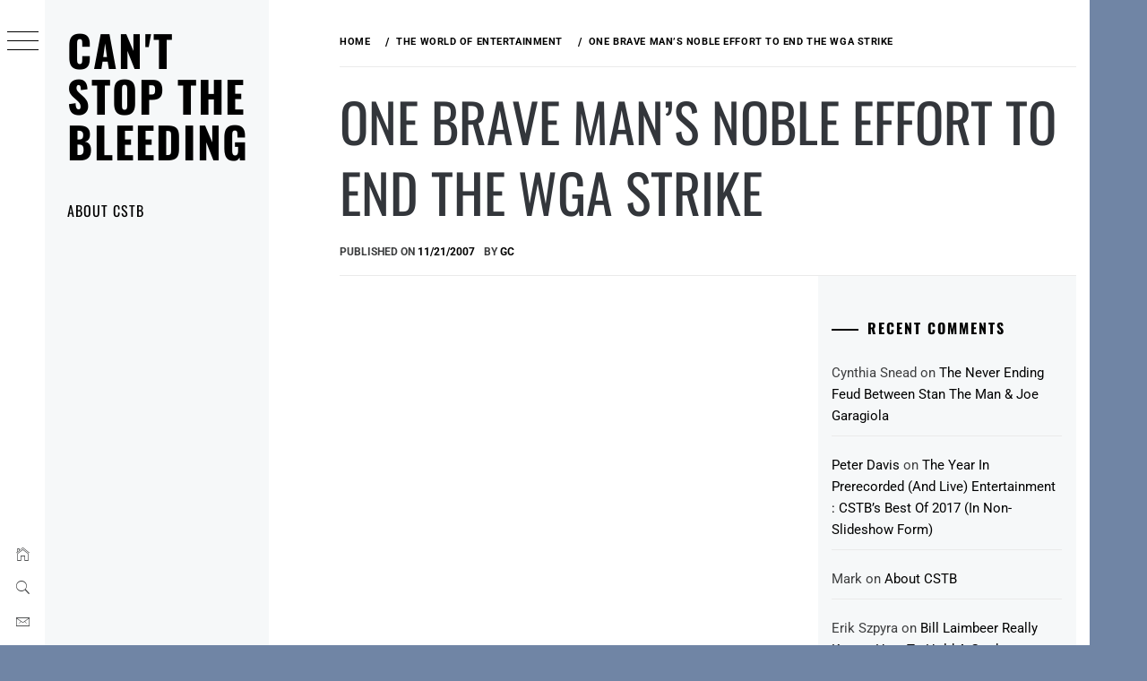

--- FILE ---
content_type: text/html; charset=UTF-8
request_url: https://cantstopthebleeding.com/one-brave-mans-noble-effort-to-end-the-wga-strike
body_size: 27950
content:
<!DOCTYPE html>
<html lang="en-US">
    <head>
        <meta charset="UTF-8">
        <meta name="viewport" content="width=device-width, initial-scale=1.0, maximum-scale=1.0, user-scalable=no" />
        <link rel="profile" href="http://gmpg.org/xfn/11">
        <title>One Brave Man&#8217;s Noble Effort To End The WGA Strike &#8211; Can&#039;t Stop The Bleeding</title>
<link data-rocket-prefetch href="https://secure.gaug.es" rel="dns-prefetch">
<link data-rocket-prefetch href="https://ssl.google-analytics.com" rel="dns-prefetch">
<link data-rocket-prefetch href="https://cdn.thememattic.com" rel="dns-prefetch">
<link crossorigin data-rocket-preload as="font" href="https://cantstopthebleeding.com/wp-content/cache/fonts/1/google-fonts/fonts/s/roboto/v49/KFO5CnqEu92Fr1Mu53ZEC9_Vu3r1gIhOszmkBnka.woff2" rel="preload">
<link crossorigin data-rocket-preload as="font" href="https://cantstopthebleeding.com/wp-content/cache/fonts/1/google-fonts/fonts/s/oswald/v57/TK3iWkUHHAIjg752GT8G.woff2" rel="preload">
<style id="wpr-usedcss">body .ham,body .ham:after,body .ham:before,body button:focus,body button:hover,body input[type=button]:hover,body input[type=submit]:focus,body input[type=submit]:hover{background:#33363b}body .entry-title,body .entry-title a{color:#33363b}body .secondary-background,body button,body input[type=button],body input[type=submit]{background:#404b75}body a:active,body a:focus,body a:hover{color:#404b75}body .ajax-loader{border-color:#404b75!important}body,body .primary-font,body .site .site-title{font-family:Roboto!important}.page .entry-content:before,body .main-navigation #primary-menu li a,body h1,body h2,body h3,body h4,body.single .entry-content:before{font-family:Oswald!important}body .site-title{font-size:48px!important}body,body button,body input,body p,body select,body textarea{font-size:15px!important}body h1{font-size:32px}body h2,h2.entry-title{font-size:26px}body h3{font-size:24px}body h4{font-size:18px}body .site-footer,body .site-footer .widget-title,body .site-footer a,body .site-footer a:visited{color:#000}img:is([sizes=auto i],[sizes^="auto," i]){contain-intrinsic-size:3000px 1500px}img.emoji{display:inline!important;border:none!important;box-shadow:none!important;height:1em!important;width:1em!important;margin:0 .07em!important;vertical-align:-.1em!important;background:0 0!important;padding:0!important}:root{--wp-block-synced-color:#7a00df;--wp-block-synced-color--rgb:122,0,223;--wp-bound-block-color:var(--wp-block-synced-color);--wp-editor-canvas-background:#ddd;--wp-admin-theme-color:#007cba;--wp-admin-theme-color--rgb:0,124,186;--wp-admin-theme-color-darker-10:#006ba1;--wp-admin-theme-color-darker-10--rgb:0,107,160.5;--wp-admin-theme-color-darker-20:#005a87;--wp-admin-theme-color-darker-20--rgb:0,90,135;--wp-admin-border-width-focus:2px}@media (min-resolution:192dpi){:root{--wp-admin-border-width-focus:1.5px}}:root{--wp--preset--font-size--normal:16px;--wp--preset--font-size--huge:42px}.screen-reader-text{border:0;clip-path:inset(50%);height:1px;margin:-1px;overflow:hidden;padding:0;position:absolute;width:1px;word-wrap:normal!important}.screen-reader-text:focus{background-color:#ddd;clip-path:none;color:#444;display:block;font-size:1em;height:auto;left:5px;line-height:normal;padding:15px 23px 14px;text-decoration:none;top:5px;width:auto;z-index:100000}html :where(.has-border-color){border-style:solid}html :where([style*=border-top-color]){border-top-style:solid}html :where([style*=border-right-color]){border-right-style:solid}html :where([style*=border-bottom-color]){border-bottom-style:solid}html :where([style*=border-left-color]){border-left-style:solid}html :where([style*=border-width]){border-style:solid}html :where([style*=border-top-width]){border-top-style:solid}html :where([style*=border-right-width]){border-right-style:solid}html :where([style*=border-bottom-width]){border-bottom-style:solid}html :where([style*=border-left-width]){border-left-style:solid}html :where(img[class*=wp-image-]){height:auto;max-width:100%}:where(figure){margin:0 0 1em}html :where(.is-position-sticky){--wp-admin--admin-bar--position-offset:var(--wp-admin--admin-bar--height,0px)}@media screen and (max-width:600px){html :where(.is-position-sticky){--wp-admin--admin-bar--position-offset:0px}}:root{--wp--preset--aspect-ratio--square:1;--wp--preset--aspect-ratio--4-3:4/3;--wp--preset--aspect-ratio--3-4:3/4;--wp--preset--aspect-ratio--3-2:3/2;--wp--preset--aspect-ratio--2-3:2/3;--wp--preset--aspect-ratio--16-9:16/9;--wp--preset--aspect-ratio--9-16:9/16;--wp--preset--color--black:#000000;--wp--preset--color--cyan-bluish-gray:#abb8c3;--wp--preset--color--white:#ffffff;--wp--preset--color--pale-pink:#f78da7;--wp--preset--color--vivid-red:#cf2e2e;--wp--preset--color--luminous-vivid-orange:#ff6900;--wp--preset--color--luminous-vivid-amber:#fcb900;--wp--preset--color--light-green-cyan:#7bdcb5;--wp--preset--color--vivid-green-cyan:#00d084;--wp--preset--color--pale-cyan-blue:#8ed1fc;--wp--preset--color--vivid-cyan-blue:#0693e3;--wp--preset--color--vivid-purple:#9b51e0;--wp--preset--gradient--vivid-cyan-blue-to-vivid-purple:linear-gradient(135deg,rgb(6, 147, 227) 0%,rgb(155, 81, 224) 100%);--wp--preset--gradient--light-green-cyan-to-vivid-green-cyan:linear-gradient(135deg,rgb(122, 220, 180) 0%,rgb(0, 208, 130) 100%);--wp--preset--gradient--luminous-vivid-amber-to-luminous-vivid-orange:linear-gradient(135deg,rgb(252, 185, 0) 0%,rgb(255, 105, 0) 100%);--wp--preset--gradient--luminous-vivid-orange-to-vivid-red:linear-gradient(135deg,rgb(255, 105, 0) 0%,rgb(207, 46, 46) 100%);--wp--preset--gradient--very-light-gray-to-cyan-bluish-gray:linear-gradient(135deg,rgb(238, 238, 238) 0%,rgb(169, 184, 195) 100%);--wp--preset--gradient--cool-to-warm-spectrum:linear-gradient(135deg,rgb(74, 234, 220) 0%,rgb(151, 120, 209) 20%,rgb(207, 42, 186) 40%,rgb(238, 44, 130) 60%,rgb(251, 105, 98) 80%,rgb(254, 248, 76) 100%);--wp--preset--gradient--blush-light-purple:linear-gradient(135deg,rgb(255, 206, 236) 0%,rgb(152, 150, 240) 100%);--wp--preset--gradient--blush-bordeaux:linear-gradient(135deg,rgb(254, 205, 165) 0%,rgb(254, 45, 45) 50%,rgb(107, 0, 62) 100%);--wp--preset--gradient--luminous-dusk:linear-gradient(135deg,rgb(255, 203, 112) 0%,rgb(199, 81, 192) 50%,rgb(65, 88, 208) 100%);--wp--preset--gradient--pale-ocean:linear-gradient(135deg,rgb(255, 245, 203) 0%,rgb(182, 227, 212) 50%,rgb(51, 167, 181) 100%);--wp--preset--gradient--electric-grass:linear-gradient(135deg,rgb(202, 248, 128) 0%,rgb(113, 206, 126) 100%);--wp--preset--gradient--midnight:linear-gradient(135deg,rgb(2, 3, 129) 0%,rgb(40, 116, 252) 100%);--wp--preset--font-size--small:13px;--wp--preset--font-size--medium:20px;--wp--preset--font-size--large:36px;--wp--preset--font-size--x-large:42px;--wp--preset--spacing--20:0.44rem;--wp--preset--spacing--30:0.67rem;--wp--preset--spacing--40:1rem;--wp--preset--spacing--50:1.5rem;--wp--preset--spacing--60:2.25rem;--wp--preset--spacing--70:3.38rem;--wp--preset--spacing--80:5.06rem;--wp--preset--shadow--natural:6px 6px 9px rgba(0, 0, 0, .2);--wp--preset--shadow--deep:12px 12px 50px rgba(0, 0, 0, .4);--wp--preset--shadow--sharp:6px 6px 0px rgba(0, 0, 0, .2);--wp--preset--shadow--outlined:6px 6px 0px -3px rgb(255, 255, 255),6px 6px rgb(0, 0, 0);--wp--preset--shadow--crisp:6px 6px 0px rgb(0, 0, 0)}:where(.is-layout-flex){gap:.5em}:where(.is-layout-grid){gap:.5em}:where(.wp-block-columns.is-layout-flex){gap:2em}:where(.wp-block-columns.is-layout-grid){gap:2em}:where(.wp-block-post-template.is-layout-flex){gap:1.25em}:where(.wp-block-post-template.is-layout-grid){gap:1.25em}@font-face{font-display:swap;font-family:Ionicons;src:url("https://cantstopthebleeding.com/wp-content/themes/minimal-grid/assets/lib/ionicons/fonts/ionicons.eot?v=2.0.0");src:url("https://cantstopthebleeding.com/wp-content/themes/minimal-grid/assets/lib/ionicons/fonts/ionicons.eot?v=2.0.0#iefix") format("embedded-opentype"),url("https://cantstopthebleeding.com/wp-content/themes/minimal-grid/assets/lib/ionicons/fonts/ionicons.ttf?v=2.0.0") format("truetype"),url("https://cantstopthebleeding.com/wp-content/themes/minimal-grid/assets/lib/ionicons/fonts/ionicons.woff?v=2.0.0") format("woff"),url("https://cantstopthebleeding.com/wp-content/themes/minimal-grid/assets/lib/ionicons/fonts/ionicons.svg?v=2.0.0#Ionicons") format("svg");font-weight:400;font-style:normal}.ion-ios-arrow-left:before,.ion-ios-arrow-right:before,.ion-ios-arrow-up:before,.ion-ios-email-outline:before,.ion-ios-folder-outline:before,.ion-ios-home-outline:before,.ion-ios-search:before{display:inline-block;font-family:Ionicons;speak:none;font-style:normal;font-weight:400;font-variant:normal;text-transform:none;text-rendering:auto;line-height:1;-webkit-font-smoothing:antialiased;-moz-osx-font-smoothing:grayscale}.ion-ios-arrow-left:before{content:"\f3d2"}.ion-ios-arrow-right:before{content:"\f3d3"}.ion-ios-arrow-up:before{content:"\f3d8"}.ion-ios-email-outline:before{content:"\f422"}.ion-ios-folder-outline:before{content:"\f434"}.ion-ios-home-outline:before{content:"\f447"}.ion-ios-search:before{content:"\f4a5"}html{font-family:sans-serif;-ms-text-size-adjust:100%;-webkit-text-size-adjust:100%}a{background-color:transparent}h1{font-size:2em;margin:.67em 0}input[type=checkbox],input[type=radio]{-webkit-box-sizing:border-box;-moz-box-sizing:border-box;box-sizing:border-box;padding:0}input[type=search]{-webkit-appearance:textfield;-webkit-box-sizing:content-box;-moz-box-sizing:content-box;box-sizing:content-box}@media print{*,:after,:before{color:#000!important;text-shadow:none!important;background:0 0!important;-webkit-box-shadow:none!important;box-shadow:none!important}a,a:visited{text-decoration:underline}a[href]:after{content:" (" attr(href) ")"}a[href^="#"]:after,a[href^="javascript:"]:after{content:""}img,tr{page-break-inside:avoid}img{max-width:100%!important}h2,h3,p{orphans:3;widows:3}h2,h3{page-break-after:avoid}.label{border:1px solid #000}.table{border-collapse:collapse!important}}*{-webkit-box-sizing:border-box;-moz-box-sizing:border-box;box-sizing:border-box}:after,:before{-webkit-box-sizing:border-box;-moz-box-sizing:border-box;box-sizing:border-box}html{font-size:10px;-webkit-tap-highlight-color:transparent}body{font-family:"Helvetica Neue",Helvetica,Arial,sans-serif;font-size:14px;line-height:1.42857143;color:#333;background-color:#fff}button,input,select,textarea{font-family:inherit;font-size:inherit;line-height:inherit}a{color:#337ab7;text-decoration:none}a:focus,a:hover{color:#23527c;text-decoration:underline}a:focus{outline:-webkit-focus-ring-color auto 5px;outline-offset:-2px}figure{margin:0}img{vertical-align:middle}[role=button]{cursor:pointer}h1,h2,h3,h4{font-family:inherit;font-weight:500;line-height:1.1;color:inherit}h1,h2,h3{margin-top:20px;margin-bottom:10px}h4{margin-top:10px;margin-bottom:10px}h1{font-size:36px}h2{font-size:30px}h3{font-size:24px}h4{font-size:18px}p{margin:0 0 10px}ul{margin-top:0;margin-bottom:10px}ul ul{margin-bottom:0}code{font-family:Menlo,Monaco,Consolas,"Courier New",monospace}code{padding:2px 4px;font-size:90%;color:#c7254e;background-color:#f9f2f4;border-radius:4px}.container{padding-right:15px;padding-left:15px;margin-right:auto;margin-left:auto}@media (min-width:768px){.container{width:750px}}@media (min-width:992px){.container{width:970px}}@media (min-width:1200px){.container{width:1170px}}.row{margin-right:-15px;margin-left:-15px}.col-sm-4{position:relative;min-height:1px;padding-right:15px;padding-left:15px}@media (min-width:768px){.col-sm-4{float:left}.col-sm-4{width:33.33333333%}}table{background-color:transparent}.table{width:100%;max-width:100%;margin-bottom:20px}.table>tbody+tbody{border-top:2px solid #ddd}.table .table{background-color:#fff}fieldset{min-width:0;padding:0;margin:0;border:0}legend{display:block;width:100%;padding:0;margin-bottom:20px;font-size:21px;line-height:inherit;color:#333;border:0;border-bottom:1px solid #e5e5e5}label{display:inline-block;max-width:100%;margin-bottom:5px;font-weight:700}input[type=search]{-webkit-box-sizing:border-box;-moz-box-sizing:border-box;box-sizing:border-box;-webkit-appearance:none;-moz-appearance:none;appearance:none}input[type=checkbox],input[type=radio]{margin:4px 0 0;line-height:normal}fieldset[disabled] input[type=checkbox],fieldset[disabled] input[type=radio],input[type=checkbox].disabled,input[type=checkbox][disabled],input[type=radio].disabled,input[type=radio][disabled]{cursor:not-allowed}select[multiple],select[size]{height:auto}input[type=checkbox]:focus,input[type=radio]:focus{outline:-webkit-focus-ring-color auto 5px;outline-offset:-2px}.checkbox,.radio{position:relative;display:block;margin-top:10px;margin-bottom:10px}.checkbox.disabled label,.radio.disabled label,fieldset[disabled] .checkbox label,fieldset[disabled] .radio label{cursor:not-allowed}.checkbox label,.radio label{min-height:20px;padding-left:20px;margin-bottom:0;font-weight:400;cursor:pointer}.checkbox input[type=checkbox],.radio input[type=radio]{position:absolute;margin-left:-20px}.checkbox+.checkbox,.radio+.radio{margin-top:-5px}.btn{display:inline-block;margin-bottom:0;font-weight:400;text-align:center;white-space:nowrap;vertical-align:middle;-ms-touch-action:manipulation;touch-action:manipulation;cursor:pointer;background-image:none;border:1px solid transparent;padding:6px 12px;font-size:14px;line-height:1.42857143;border-radius:4px;-webkit-user-select:none;-moz-user-select:none;-ms-user-select:none;user-select:none}.btn.active.focus,.btn.active:focus,.btn.focus,.btn:active.focus,.btn:active:focus,.btn:focus{outline:-webkit-focus-ring-color auto 5px;outline-offset:-2px}.btn.focus,.btn:focus,.btn:hover{color:#333;text-decoration:none}.btn.active,.btn:active{background-image:none;outline:0;-webkit-box-shadow:inset 0 3px 5px rgba(0,0,0,.125);box-shadow:inset 0 3px 5px rgba(0,0,0,.125)}.btn.disabled,.btn[disabled],fieldset[disabled] .btn{cursor:not-allowed;opacity:.65;-webkit-box-shadow:none;box-shadow:none}a.btn.disabled,fieldset[disabled] a.btn{pointer-events:none}.fade{opacity:0;-webkit-transition:opacity .15s linear;-o-transition:opacity .15s linear;transition:opacity .15s linear}.fade.in{opacity:1}.collapse{display:none}.collapse.in{display:block}tr.collapse.in{display:table-row}tbody.collapse.in{display:table-row-group}.collapsing{position:relative;height:0;overflow:hidden;-webkit-transition-property:height,visibility;-o-transition-property:height,visibility;transition-property:height,visibility;-webkit-transition-duration:.35s;-o-transition-duration:.35s;transition-duration:.35s;-webkit-transition-timing-function:ease;-o-transition-timing-function:ease;transition-timing-function:ease}.dropdown{position:relative}.dropdown-menu{position:absolute;top:100%;left:0;z-index:1000;display:none;float:left;min-width:160px;padding:5px 0;margin:2px 0 0;font-size:14px;text-align:left;list-style:none;background-color:#fff;background-clip:padding-box;border:1px solid #ccc;border:1px solid rgba(0,0,0,.15);border-radius:4px;-webkit-box-shadow:0 6px 12px rgba(0,0,0,.175);box-shadow:0 6px 12px rgba(0,0,0,.175)}.dropdown-menu>li>a{display:block;padding:3px 20px;clear:both;font-weight:400;line-height:1.42857143;color:#333;white-space:nowrap}.dropdown-menu>li>a:focus,.dropdown-menu>li>a:hover{color:#262626;text-decoration:none;background-color:#f5f5f5}.dropdown-menu>.active>a,.dropdown-menu>.active>a:focus,.dropdown-menu>.active>a:hover{color:#fff;text-decoration:none;background-color:#337ab7;outline:0}.dropdown-menu>.disabled>a,.dropdown-menu>.disabled>a:focus,.dropdown-menu>.disabled>a:hover{color:#777}.dropdown-menu>.disabled>a:focus,.dropdown-menu>.disabled>a:hover{text-decoration:none;cursor:not-allowed;background-color:transparent;background-image:none}.open>.dropdown-menu{display:block}.open>a{outline:0}.dropdown-backdrop{position:fixed;top:0;right:0;bottom:0;left:0;z-index:990}.navbar-fixed-bottom .dropdown .dropdown-menu{top:auto;bottom:100%;margin-bottom:2px}.nav{padding-left:0;margin-bottom:0;list-style:none}.nav>li{position:relative;display:block}.nav>li>a{position:relative;display:block;padding:10px 15px}.nav>li>a:focus,.nav>li>a:hover{text-decoration:none;background-color:#eee}.nav>li.disabled>a{color:#777}.nav>li.disabled>a:focus,.nav>li.disabled>a:hover{color:#777;text-decoration:none;cursor:not-allowed;background-color:transparent}.nav .open>a,.nav .open>a:focus,.nav .open>a:hover{background-color:#eee;border-color:#337ab7}.nav>li>a>img{max-width:none}.navbar-fixed-bottom{position:fixed;right:0;left:0;z-index:1030}@media (min-width:768px){.navbar-fixed-bottom{border-radius:0}}.navbar-fixed-bottom{bottom:0;margin-bottom:0;border-width:1px 0 0}.navbar-nav{margin:7.5px -15px}.navbar-nav>li>a{padding-top:10px;padding-bottom:10px;line-height:20px}@media (max-width:767px){.navbar-nav .open .dropdown-menu{position:static;float:none;width:auto;margin-top:0;background-color:transparent;border:0;-webkit-box-shadow:none;box-shadow:none}.navbar-nav .open .dropdown-menu>li>a{padding:5px 15px 5px 25px}.navbar-nav .open .dropdown-menu>li>a{line-height:20px}.navbar-nav .open .dropdown-menu>li>a:focus,.navbar-nav .open .dropdown-menu>li>a:hover{background-image:none}}@media (min-width:768px){.navbar-nav{float:left;margin:0}.navbar-nav>li{float:left}.navbar-nav>li>a{padding-top:15px;padding-bottom:15px}}.navbar-nav>li>.dropdown-menu{margin-top:0;border-top-left-radius:0;border-top-right-radius:0}.navbar-fixed-bottom .navbar-nav>li>.dropdown-menu{margin-bottom:0;border-top-left-radius:4px;border-top-right-radius:4px;border-bottom-right-radius:0;border-bottom-left-radius:0}.label{display:inline;padding:.2em .6em .3em;font-size:75%;font-weight:700;line-height:1;color:#fff;text-align:center;white-space:nowrap;vertical-align:baseline;border-radius:.25em}a.label:focus,a.label:hover{color:#fff;text-decoration:none;cursor:pointer}.label:empty{display:none}.btn .label{position:relative;top:-1px}.alert{padding:15px;margin-bottom:20px;border:1px solid transparent;border-radius:4px}.alert h4{margin-top:0;color:inherit}.alert>p,.alert>ul{margin-bottom:0}.alert>p+p{margin-top:5px}.progress{height:20px;margin-bottom:20px;overflow:hidden;background-color:#f5f5f5;border-radius:4px;-webkit-box-shadow:inset 0 1px 2px rgba(0,0,0,.1);box-shadow:inset 0 1px 2px rgba(0,0,0,.1)}.media{margin-top:15px}.media:first-child{margin-top:0}.media{overflow:hidden;zoom:1}.panel{margin-bottom:20px;background-color:#fff;border:1px solid transparent;border-radius:4px;-webkit-box-shadow:0 1px 1px rgba(0,0,0,.05);box-shadow:0 1px 1px rgba(0,0,0,.05)}.panel>.table{margin-bottom:0}.panel>.table:first-child{border-top-left-radius:3px;border-top-right-radius:3px}.panel>.table:first-child>tbody:first-child>tr:first-child{border-top-left-radius:3px;border-top-right-radius:3px}.panel>.table:last-child{border-bottom-right-radius:3px;border-bottom-left-radius:3px}.panel>.table:last-child>tbody:last-child>tr:last-child{border-bottom-right-radius:3px;border-bottom-left-radius:3px}.modal-open{overflow:hidden}.modal-dialog{position:relative;width:auto;margin:10px}.modal-content{position:relative;background-color:#fff;background-clip:padding-box;border:1px solid #999;border:1px solid rgba(0,0,0,.2);border-radius:6px;-webkit-box-shadow:0 3px 9px rgba(0,0,0,.5);box-shadow:0 3px 9px rgba(0,0,0,.5);outline:0}.modal-backdrop{position:fixed;top:0;right:0;bottom:0;left:0;z-index:1040;background-color:#000}.modal-backdrop.fade{opacity:0}.modal-backdrop.in{opacity:.5}.modal-scrollbar-measure{position:absolute;top:-9999px;width:50px;height:50px;overflow:scroll}@media (min-width:768px){.modal-dialog{width:600px;margin:30px auto}.modal-content{-webkit-box-shadow:0 5px 15px rgba(0,0,0,.5);box-shadow:0 5px 15px rgba(0,0,0,.5)}}.tooltip{position:absolute;z-index:1070;display:block;font-family:"Helvetica Neue",Helvetica,Arial,sans-serif;font-style:normal;font-weight:400;line-height:1.42857143;line-break:auto;text-align:left;text-align:start;text-decoration:none;text-shadow:none;text-transform:none;letter-spacing:normal;word-break:normal;word-spacing:normal;word-wrap:normal;white-space:normal;font-size:12px;opacity:0}.tooltip.in{opacity:.9}.tooltip.top{padding:5px 0;margin-top:-3px}.tooltip.right{padding:0 5px;margin-left:3px}.tooltip.bottom{padding:5px 0;margin-top:3px}.tooltip.left{padding:0 5px;margin-left:-3px}.tooltip.top .tooltip-arrow{bottom:0;left:50%;margin-left:-5px;border-width:5px 5px 0;border-top-color:#000}.tooltip.right .tooltip-arrow{top:50%;left:0;margin-top:-5px;border-width:5px 5px 5px 0;border-right-color:#000}.tooltip.left .tooltip-arrow{top:50%;right:0;margin-top:-5px;border-width:5px 0 5px 5px;border-left-color:#000}.tooltip.bottom .tooltip-arrow{top:0;left:50%;margin-left:-5px;border-width:0 5px 5px;border-bottom-color:#000}.tooltip-inner{max-width:200px;padding:3px 8px;color:#fff;text-align:center;background-color:#000;border-radius:4px}.tooltip-arrow{position:absolute;width:0;height:0;border-color:transparent;border-style:solid}.popover{position:absolute;top:0;left:0;z-index:1060;display:none;max-width:276px;padding:1px;font-family:"Helvetica Neue",Helvetica,Arial,sans-serif;font-style:normal;font-weight:400;line-height:1.42857143;line-break:auto;text-align:left;text-align:start;text-decoration:none;text-shadow:none;text-transform:none;letter-spacing:normal;word-break:normal;word-spacing:normal;word-wrap:normal;white-space:normal;font-size:14px;background-color:#fff;background-clip:padding-box;border:1px solid #ccc;border:1px solid rgba(0,0,0,.2);border-radius:6px;-webkit-box-shadow:0 5px 10px rgba(0,0,0,.2);box-shadow:0 5px 10px rgba(0,0,0,.2)}.popover.top{margin-top:-10px}.popover.right{margin-left:10px}.popover.bottom{margin-top:10px}.popover.left{margin-left:-10px}.popover>.arrow{border-width:11px}.popover>.arrow,.popover>.arrow:after{position:absolute;display:block;width:0;height:0;border-color:transparent;border-style:solid}.popover>.arrow:after{content:"";border-width:10px}.popover.top>.arrow{bottom:-11px;left:50%;margin-left:-11px;border-top-color:#999;border-top-color:rgba(0,0,0,.25);border-bottom-width:0}.popover.top>.arrow:after{bottom:1px;margin-left:-10px;content:" ";border-top-color:#fff;border-bottom-width:0}.popover.right>.arrow{top:50%;left:-11px;margin-top:-11px;border-right-color:#999;border-right-color:rgba(0,0,0,.25);border-left-width:0}.popover.right>.arrow:after{bottom:-10px;left:1px;content:" ";border-right-color:#fff;border-left-width:0}.popover.bottom>.arrow{top:-11px;left:50%;margin-left:-11px;border-top-width:0;border-bottom-color:#999;border-bottom-color:rgba(0,0,0,.25)}.popover.bottom>.arrow:after{top:1px;margin-left:-10px;content:" ";border-top-width:0;border-bottom-color:#fff}.popover.left>.arrow{top:50%;right:-11px;margin-top:-11px;border-right-width:0;border-left-color:#999;border-left-color:rgba(0,0,0,.25)}.popover.left>.arrow:after{right:1px;bottom:-10px;content:" ";border-right-width:0;border-left-color:#fff}.popover-title{padding:8px 14px;margin:0;font-size:14px;background-color:#f7f7f7;border-bottom:1px solid #ebebeb;border-radius:5px 5px 0 0}.popover-content{padding:9px 14px}.carousel{position:relative}.carousel-indicators{position:absolute;bottom:10px;left:50%;z-index:15;width:60%;padding-left:0;margin-left:-30%;text-align:center;list-style:none}.carousel-indicators li{display:inline-block;width:10px;height:10px;margin:1px;text-indent:-999px;cursor:pointer;background-color:rgba(0,0,0,0);border:1px solid #fff;border-radius:10px}.carousel-indicators .active{width:12px;height:12px;margin:0;background-color:#fff}@media screen and (min-width:768px){.carousel-indicators{bottom:20px}}.container:after,.container:before,.nav:after,.nav:before,.row:after,.row:before{display:table;content:" "}.container:after,.nav:after,.row:after{clear:both}.hide{display:none!important}.show{display:block!important}.hidden{display:none!important}.affix{position:fixed}@-ms-viewport{width:device-width}.mfp-bg{top:0;left:0;width:100%;height:100%;z-index:1042;overflow:hidden;position:fixed;background:#0b0b0b;opacity:.8}.mfp-wrap{top:0;left:0;width:100%;height:100%;z-index:1043;position:fixed;outline:0!important;-webkit-backface-visibility:hidden}.mfp-container{text-align:center;position:absolute;width:100%;height:100%;left:0;top:0;padding:0 8px;box-sizing:border-box}.mfp-container:before{content:'';display:inline-block;height:100%;vertical-align:middle}.mfp-align-top .mfp-container:before{display:none}.mfp-content{position:relative;display:inline-block;vertical-align:middle;margin:0 auto;text-align:left;z-index:1045}.mfp-ajax-holder .mfp-content,.mfp-inline-holder .mfp-content{width:100%;cursor:auto}.mfp-ajax-cur{cursor:progress}.mfp-zoom-out-cur,.mfp-zoom-out-cur .mfp-image-holder .mfp-close{cursor:-moz-zoom-out;cursor:-webkit-zoom-out;cursor:zoom-out}.mfp-zoom{cursor:pointer;cursor:-webkit-zoom-in;cursor:-moz-zoom-in;cursor:zoom-in}.mfp-auto-cursor .mfp-content{cursor:auto}.mfp-arrow,.mfp-close,.mfp-counter,.mfp-preloader{-webkit-user-select:none;-moz-user-select:none;user-select:none}.mfp-loading.mfp-figure{display:none}.mfp-hide{display:none!important}.mfp-preloader{color:#ccc;position:absolute;top:50%;width:auto;text-align:center;margin-top:-.8em;left:8px;right:8px;z-index:1044}.mfp-preloader a{color:#ccc}.mfp-preloader a:hover{color:#fff}.mfp-s-ready .mfp-preloader{display:none}.mfp-s-error .mfp-content{display:none}button.mfp-arrow,button.mfp-close{overflow:visible;cursor:pointer;background:0 0;border:0;-webkit-appearance:none;display:block;outline:0;padding:0;z-index:1046;box-shadow:none;touch-action:manipulation}button::-moz-focus-inner{padding:0;border:0}.mfp-close{width:44px;height:44px;line-height:44px;position:absolute;right:0;top:0;text-decoration:none;text-align:center;opacity:.65;padding:0 0 18px 10px;color:#fff;font-style:normal;font-size:28px;font-family:Arial,Baskerville,monospace}.mfp-close:focus,.mfp-close:hover{opacity:1}.mfp-close:active{top:1px}.mfp-close-btn-in .mfp-close{color:#333}.mfp-iframe-holder .mfp-close,.mfp-image-holder .mfp-close{color:#fff;right:-6px;text-align:right;padding-right:6px;width:100%}.mfp-counter{position:absolute;top:0;right:0;color:#ccc;font-size:12px;line-height:18px;white-space:nowrap}.mfp-arrow{position:absolute;opacity:.65;margin:0;top:50%;margin-top:-55px;padding:0;width:90px;height:110px;-webkit-tap-highlight-color:transparent}.mfp-arrow:active{margin-top:-54px}.mfp-arrow:focus,.mfp-arrow:hover{opacity:1}.mfp-arrow:after,.mfp-arrow:before{content:'';display:block;width:0;height:0;position:absolute;left:0;top:0;margin-top:35px;margin-left:35px;border:inset transparent}.mfp-arrow:after{border-top-width:13px;border-bottom-width:13px;top:8px}.mfp-arrow:before{border-top-width:21px;border-bottom-width:21px;opacity:.7}.mfp-arrow-left{left:0}.mfp-arrow-left:after{border-right:17px solid #fff;margin-left:31px}.mfp-arrow-left:before{margin-left:25px;border-right:27px solid #3f3f3f}.mfp-arrow-right{right:0}.mfp-arrow-right:after{border-left:17px solid #fff;margin-left:39px}.mfp-arrow-right:before{border-left:27px solid #3f3f3f}.mfp-iframe-holder{padding-top:40px;padding-bottom:40px}.mfp-iframe-holder .mfp-content{line-height:0;width:100%;max-width:900px}.mfp-iframe-holder .mfp-close{top:-40px}.mfp-iframe-scaler{width:100%;height:0;overflow:hidden;padding-top:56.25%}.mfp-iframe-scaler iframe{position:absolute;display:block;top:0;left:0;width:100%;height:100%;box-shadow:0 0 8px rgba(0,0,0,.6);background:#000}img.mfp-img{width:auto;max-width:100%;height:auto;display:block;line-height:0;box-sizing:border-box;padding:40px 0;margin:0 auto}.mfp-figure{line-height:0}.mfp-figure:after{content:'';position:absolute;left:0;top:40px;bottom:40px;display:block;right:0;width:auto;height:auto;z-index:-1;box-shadow:0 0 8px rgba(0,0,0,.6);background:#444}.mfp-figure small{color:#bdbdbd;display:block;font-size:12px;line-height:14px}.mfp-figure figure{margin:0}.mfp-bottom-bar{margin-top:-36px;position:absolute;top:100%;left:0;width:100%;cursor:auto}.mfp-title{text-align:left;line-height:18px;color:#f3f3f3;word-wrap:break-word;padding-right:36px}.mfp-image-holder .mfp-content{max-width:100%}.mfp-gallery .mfp-image-holder .mfp-figure{cursor:pointer}@media screen and (max-width:800px) and (orientation:landscape),screen and (max-height:300px){.mfp-img-mobile .mfp-image-holder{padding-left:0;padding-right:0}.mfp-img-mobile img.mfp-img{padding:0}.mfp-img-mobile .mfp-figure:after{top:0;bottom:0}.mfp-img-mobile .mfp-figure small{display:inline;margin-left:5px}.mfp-img-mobile .mfp-bottom-bar{background:rgba(0,0,0,.6);bottom:0;margin:0;top:auto;padding:3px 5px;position:fixed;box-sizing:border-box}.mfp-img-mobile .mfp-bottom-bar:empty{padding:0}.mfp-img-mobile .mfp-counter{right:5px;top:3px}.mfp-img-mobile .mfp-close{top:0;right:0;width:35px;height:35px;line-height:35px;background:rgba(0,0,0,.6);position:fixed;text-align:center;padding:0}}@media all and (max-width:900px){.mfp-arrow{-webkit-transform:scale(.75);transform:scale(.75)}.mfp-arrow-left{-webkit-transform-origin:0;transform-origin:0}.mfp-arrow-right{-webkit-transform-origin:100%;transform-origin:100%}.mfp-container{padding-left:6px;padding-right:6px}}.slick-slider{position:relative;display:block;box-sizing:border-box;-webkit-user-select:none;-moz-user-select:none;-ms-user-select:none;user-select:none;-webkit-touch-callout:none;-khtml-user-select:none;-ms-touch-action:pan-y;touch-action:pan-y;-webkit-tap-highlight-color:transparent}.slick-list{position:relative;display:block;overflow:hidden;margin:0;padding:0}.slick-list:focus{outline:0}.slick-list.dragging{cursor:pointer;cursor:hand}.slick-slider .slick-list,.slick-slider .slick-track{-webkit-transform:translate3d(0,0,0);-moz-transform:translate3d(0,0,0);-ms-transform:translate3d(0,0,0);-o-transform:translate3d(0,0,0);transform:translate3d(0,0,0)}.slick-track{position:relative;top:0;left:0;display:block}.slick-track:after,.slick-track:before{display:table;content:''}.slick-track:after{clear:both}.slick-loading .slick-track{visibility:hidden}.slick-slide{display:none;float:left;height:100%;min-height:1px}[dir=rtl] .slick-slide{float:right}.slick-slide img{display:block}.slick-slide.slick-loading img{display:none}.slick-slide.dragging img{pointer-events:none}.slick-initialized .slick-slide{display:block}.slick-loading .slick-slide{visibility:hidden}.slick-vertical .slick-slide{display:block;height:auto;border:1px solid transparent}.slick-arrow.slick-hidden{display:none}.mejs-container{clear:both;max-width:100%}.mejs-container *{font-family:Helvetica,Arial}.mejs-container{background:#222}.wp-video-shortcode video,video.wp-video-shortcode{max-width:100%;display:inline-block}html{font-family:sans-serif;font-size:100%;-webkit-text-size-adjust:100%;-ms-text-size-adjust:100%;text-rendering:optimizeLegibility;-webkit-font-smoothing:antialiased;-moz-font-smoothing:grayscale;-moz-osx-font-smoothing:grayscale}body{margin:0}article,aside,figcaption,figure,footer,header,main,nav,section{display:block}audio,canvas,progress,video{display:inline-block;vertical-align:baseline}audio:not([controls]){display:none;height:0}[hidden],template{display:none}a{background-color:transparent;outline:0;text-decoration:none}a:active,a:hover,a:visited{outline:0;text-decoration:none}h1{margin:.67em 0}img{border:0}svg:not(:root){overflow:hidden}figure{margin:1em 40px}code{font-family:monospace,monospace;font-size:1em}button,input,optgroup,select,textarea{color:inherit;font:inherit;margin:0}button{overflow:visible}button,select{text-transform:none}button,html input[type=button],input[type=submit]{-webkit-appearance:button;cursor:pointer}button[disabled],html input[disabled]{cursor:default}button::-moz-focus-inner,input::-moz-focus-inner{border:0;padding:0}input{line-height:normal}input[type=checkbox],input[type=radio]{box-sizing:border-box;padding:0}input[type=number]::-webkit-inner-spin-button,input[type=number]::-webkit-outer-spin-button{height:auto}input[type=search]::-webkit-search-cancel-button,input[type=search]::-webkit-search-decoration{-webkit-appearance:none}fieldset{border:1px solid silver;margin:0 2px;padding:.35em .625em .75em}legend{border:0;padding:0}textarea{overflow:auto}optgroup{font-weight:700}table{border-collapse:collapse;border-spacing:0}body,button,input,optgroup,select,textarea{font-size:15px;font-weight:400;line-height:1.6;color:#3e3f40}.main-navigation .menu ul li a,.primary-font,.widget-title,body{font-family:Roboto,sans-serif}h1,h2,h3,h4{font-weight:700;clear:both}h1,h2,h3,h4{font-family:Oswald,sans-serif}.post-title{font-size:22px;line-height:1.3;margin:0 auto 15px}.inner-banner .entry-title{font-size:60px;margin-bottom:15px;margin-top:15px}.inner-banner .entry-meta{margin-bottom:15px}p{margin-bottom:1.5em}cite,i{font-style:italic}code{font-family:Monaco,Consolas,"Andale Mono","DejaVu Sans Mono",monospace;font-size:15px;font-size:.9375rem}html{box-sizing:border-box}*,:after,:before{box-sizing:inherit}body{background:#fff}.thememattic-boxed-layout{padding-left:5%;padding-right:5%}.thememattic-boxed-layout .site{background:#fff}@media only screen and (max-width:991px){.inner-banner .entry-title{font-size:48px}.inner-banner .entry-title{font-size:32px}body{padding-left:0;padding-top:0}}ul{margin:0 0 1.5em 3em}ul{list-style:disc}li>ul{margin-bottom:0;margin-left:1.5em}img{height:auto;max-width:100%}figure{margin:0 auto}table{margin:0 0 1.5em;width:100%}button,input[type=button],input[type=submit]{border:0;border-radius:0;height:45px;line-height:45px;text-transform:uppercase;padding:0 1em;outline:0}button:hover,input[type=button]:hover,input[type=submit]:hover{background:#333}button:active,button:focus,input[type=button]:active,input[type=button]:focus,input[type=submit]:active,input[type=submit]:focus{border:0}input,select{height:45px;line-height:45px}input[type=email],input[type=number],input[type=search],input[type=text],input[type=time],input[type=url],textarea{color:#666;border:1px solid;padding:5px 15px;outline:0}input[type=email]:focus,input[type=number]:focus,input[type=search]:focus,input[type=text]:focus,input[type=time]:focus,input[type=url]:focus,textarea:focus{color:#111}select{border:1px solid #ccc}textarea{width:100%}a{color:#000;text-decoration:none!important}a:focus{outline:dotted thin}a:active,a:hover{outline:0}.preloader{width:100%;height:100%;position:fixed;left:0;top:0;background:#fff;z-index:9999}.preloader{-webkit-transition:.7s;-moz-transition:.7s;-ms-transform:all .7s ease;transition:all .7s ease}.page-loaded .preloader{transform:translateY(-100%);-o-transform:translateY(-100%);-ms-transform:translateY(-100%);-webkit-transform:translateY(-100%)}#thememattic-aside{position:relative}.site-branding{padding-top:30px;margin-bottom:30px;padding-left:25px;padding-right:25px}.site-title{font-family:Oswald,sans-serif;font-weight:700;margin:0 auto;text-transform:uppercase;letter-spacing:.04em}.site-title a{color:#000}.site-title{font-size:34px;line-height:1.07317}.popup-search{position:fixed;width:0;height:100%;overflow-y:auto;text-align:center;left:0;right:0;bottom:0;top:0;padding:20px;z-index:9999;opacity:0;visibility:hidden;background:#ebcd56;margin:auto;overflow:hidden;-webkit-transition:.3s;-moz-transition:.3s;-ms-transition:.3s;-o-transition:.3s;transition:all .3s ease}.reveal-search .popup-search{opacity:1;visibility:visible;width:100%}.reveal-search .table-align{display:table;height:100%;width:100%}.reveal-search .table-align-cell{display:table-cell;vertical-align:middle}.popup-search .close-popup{position:fixed;bottom:80px;right:0;left:0;margin:auto;cursor:pointer;z-index:1;width:40px;height:30px;opacity:1;-webkit-transition:.3s;-moz-transition:.3s;-ms-transition:.3s;-o-transition:.3s;transition:all .3s ease}.popup-search .close-popup:after,.popup-search .close-popup:before{content:'';height:1px;width:41px;position:absolute;background-color:#000;left:0;right:0;bottom:0;top:0;margin:auto;-webkit-transition:.3s;-moz-transition:.3s;-ms-transition:.3s;-o-transition:.3s;transition:all .3s ease}.popup-search .close-popup:before{-webkit-transform:rotate(-45deg);-moz-transform:rotate(-45deg);-ms-transform:rotate(-45deg);-o-transform:rotate(-45deg);transform:rotate(-45deg)}.popup-search .close-popup:after{-webkit-transform:rotate(45deg);-moz-transform:rotate(45deg);-ms-transform:rotate(45deg);-o-transform:rotate(45deg);transform:rotate(45deg)}@media only screen and (max-width:767px){.site .popup-search .search-form .search-submit,.site .popup-search .search-form label{margin:10px auto;width:100%}}.search-form label{display:block;width:70%;float:left}.search-form label .search-field{height:45px;-webkit-border-radius:25px 0 0 25px;border-radius:25px 0 0 25px;width:100%}.search-form .search-submit{float:left;padding-left:15px;padding-right:15px;-webkit-border-radius:0 25px 25px 0;border-radius:0 25px 25px 0;width:30%}.popup-search .search-form{max-width:720px;margin-left:auto;margin-right:auto}.popup-search .search-form label{width:85%;width:calc(100% - 200px)}.popup-search .search-form .search-submit{float:right;border-radius:0!important;-webkit-border-radius:0!important;font-size:24px;width:200px;height:60px;line-height:60px;padding-top:0;padding-bottom:0}.popup-search .search-form label .search-field{border:0;border-radius:0!important;-webkit-border-radius:0!important;height:60px;line-height:60px;padding:0 15px;width:100%}.aside-menu{transition:width 150ms;position:fixed;height:100%;width:50px;left:0;top:0;z-index:10;font-size:.9rem}.nav-panel{transition:left 150ms;background-color:#fff;position:absolute;height:100%;left:0;top:0;width:50px;z-index:100}.nav-toogle{width:22px;position:relative;cursor:pointer}.nav-panel-toogle{display:block}.trigger-nav{cursor:pointer;position:relative;-webkit-transition:.5s;transition:all .5s ease}.trigger-nav.hide{visibility:hidden;opacity:0;left:-100%}.trigger-icon{cursor:pointer;display:block;width:35px;height:25px;position:relative;margin:0 auto;overflow:hidden}.trigger-icon .icon-bar{width:35px;height:1px;background:#000;position:absolute;left:0;-webkit-transition:.5s;transition:all .5s ease}.trigger-icon .icon-bar.top{top:0}.trigger-icon .icon-bar.middle{top:10px}.trigger-icon .icon-bar.bottom{top:20px}.trigger-nav.active .trigger-icon .icon-bar.top{top:13px}.trigger-nav.active .trigger-icon .icon-bar.middle{width:0}.trigger-nav.active .trigger-icon .icon-bar.bottom{bottom:13px}.trigger-nav:hover .trigger-icon .icon-bar{-webkit-animation:.5s forwards trigger-nav-anim;animation:.5s forwards trigger-nav-anim}.trigger-nav:hover .trigger-icon .icon-bar.middle{-webkit-animation-delay:.1s;animation-delay:.1s}.trigger-nav:hover .trigger-icon .icon-bar.bottom{-webkit-animation-delay:.2s;animation-delay:.2s}@-webkit-keyframes trigger-nav-anim{49%{-webkit-transform:translate(100%)}50%{opacity:0;-webkit-transform:translate(-100%)}51%{opacity:1}}@keyframes trigger-nav-anim{49%{-webkit-transform:translate(100%);transform:translate(100%)}50%{opacity:0;-webkit-transform:translate(-100%);transform:translate(-100%)}51%{opacity:1}}.asidepanel-icon{position:absolute;bottom:0;width:100%}.asidepanel-icon__item{margin-bottom:1rem;cursor:pointer}.contact-icons{text-align:center;font-size:20px;line-height:100%}.contact-icons .thememattic-icon{color:#3e3f40}.menu-panel{background:#f6f8f9;transition:left 150ms;position:absolute;height:100%;width:250px;left:-300px;top:0;z-index:50;overflow-y:scroll;scrollbar-width:none;-ms-overflow-style:none}.menu-panel::-webkit-scrollbar{width:0;height:0}@media screen and (min-width:992px){.trigger-nav{padding-top:35px}body.extended-menu .menu-panel{left:50px}body.extended-menu .site-content{margin-left:300px}}.menu-mobile{transition:left 150ms;display:none;position:relative;top:0;left:0;height:50px;width:100%;padding:12px 0;font-size:.9rem;background-color:#212121;z-index:200}.menu-mobile-toogle{position:absolute;left:1.3rem}.menu-mobile-toogle img{height:15px}.trigger-nav-right{position:absolute;right:1.3rem;top:15px}.nav-right-options{list-style:none;margin:0 auto;padding:0}.nav-right-options li{display:inline-block;vertical-align:middle}.nav-right-options .thememattic-icon{color:#fff;cursor:pointer;font-size:24px;padding-left:10px;padding-right:10px;line-height:100%;display:block;text-align:right}.site-logo-mobile{margin:0!important;padding:0}.site-logo-mobile:hover{text-decoration:none;color:#dbdbdb}@media screen and (max-width:991px){body.extended-menu .nav-toogle img.active{opacity:0!important}body{overflow-x:hidden}.site .site-content{transition:left 150ms;position:relative;left:0;margin-left:0;margin-top:35px}.menu-mobile{display:block}.nav-panel{left:-50px}.site-logo{margin:25px 0 50px}.trigger-icon .icon-bar{background:#fff}body.extended-menu .menu-panel{left:-300px}body:not(.extended-menu) .menu-panel{left:0!important}body:not(.extended-menu) .menu-mobile,body:not(.extended-menu) .site .site-content{margin-left:0;left:250px}}.main-navigation ul{list-style:none;margin:0 auto;padding:0}.main-navigation ul li a{padding:10px 25px;display:block;transition:color 50ms linear;text-decoration:none;position:relative;font-size:16px;font-weight:400;line-height:24px;text-transform:uppercase;letter-spacing:.06em}.main-navigation #primary-menu ul.sub-menu li a{font-size:14px}.main-navigation .menu li .children,.main-navigation .menu li .sub-menu{list-style:none;padding:0;padding-left:10px;margin:0;display:none}.main-navigation .menu li a i{cursor:pointer;position:absolute;top:0;right:10px;bottom:0;width:30px;z-index:1}.main-navigation .menu li a i.active:after{width:13px;height:1px}.main-navigation .menu li a i:after,.main-navigation .menu li a i:before{content:'';width:13px;height:1px;background-color:#152035;position:absolute;margin:auto;top:0;right:0;bottom:0;left:0}.main-navigation .menu li a i:after{width:1px;height:13px}.site-main .post-navigation{margin:0 0 1.5em;overflow:hidden}.post-navigation .nav-previous{background-color:#333;background-position:center;background-size:cover;position:relative;margin-bottom:20px}.post-navigation .nav-next{background-color:#333;background-position:center;background-size:cover;position:relative;margin-bottom:20px}.post-navigation a{color:#fff;display:block;position:relative;padding:5% 10%}.post-navigation a:before{content:"";display:block;height:100%;position:absolute;top:0;left:0;width:100%;z-index:1}.post-navigation span{display:block;position:relative;z-index:1}@media (max-width:991px){#site-navigation>div.menu{background:#fff;position:absolute;left:0;right:0;width:100%;z-index:9;padding-left:15px;padding-right:15px}}@media screen and (min-width:768px){.post-navigation a{font-size:24px;display:table;width:100%;height:100%}.single .post-navigation .nav-next:hover a:before,.single .post-navigation .nav-previous:hover a:before{background:rgba(0,0,0,.65)}}.page .entry-content,.single .entry-content{position:relative}@media only screen and (min-width:1200px){.page .entry-content:before,.single .entry-content:before{font-weight:700;content:attr(data-initials);position:absolute;top:-.31818em;left:-.11818em;display:block;font-size:15.27778em;line-height:1;color:#171617;opacity:.1}}.screen-reader-text{clip:rect(1px,1px,1px,1px);position:absolute!important;height:1px;width:1px;overflow:hidden;word-wrap:normal!important}.screen-reader-text:focus{background-color:#f1f1f1;border-radius:3px;box-shadow:0 0 2px 2px rgba(0,0,0,.6);clip:auto!important;color:#21759b;display:block;font-size:14px;font-size:.875rem;font-weight:700;height:auto;left:5px;line-height:normal;padding:15px 23px 14px;text-decoration:none;top:5px;width:auto;z-index:100000}#content[tabindex="-1"]:focus{outline:0}.thememattic-breadcrumb{border-bottom:1px solid;margin:10px auto 20px;padding:0 0 20px;line-height:1px;font-size:75%}.breadcrumbs{line-height:14px;text-transform:uppercase;font-weight:600;letter-spacing:.05em}.breadcrumbs{color:#888;display:inline-block}.breadcrumbs>*{float:left;margin:0 .5rem 0 0;padding:0}.breadcrumbs>:last-child{margin-right:0}.breadcrumbs .trail-begin{margin-left:0}.breadcrumbs .trail-items{list-style:none}.breadcrumbs .trail-items li{float:left;margin-right:.625rem}.breadcrumbs .trail-items li:last-child{margin-right:0}.breadcrumbs ul .trail-item span{position:relative;padding-left:12px;padding-right:7px}.breadcrumbs .trail-items li.trail-begin span{padding-left:0}.breadcrumbs ul li span:before{content:"/";display:inline-block;font-size:12px;position:absolute;left:0;display:inline-block}.breadcrumbs ul .trail-item.trail-begin span:before{content:none}.aside-panel:after,.aside-panel:before,.content-inner-wrapper:after,.content-inner-wrapper:before,.entry-content:after,.entry-content:before,.minimal-grid-posts-lists:after,.minimal-grid-posts-lists:before,.site-content:after,.site-content:before,.site-footer:after,.site-footer:before,.widget:after,.widget:before{content:"";display:table;table-layout:fixed}.aside-panel:after,.content-inner-wrapper:after,.entry-content:after,.minimal-grid-posts-lists:after,.site-content:after,.site-footer:after,.widget:after{clear:both}.widget{margin:0 0 1.5em}.widget-title{display:block;font-size:16px;font-weight:700;line-height:1em;letter-spacing:2px;margin:20px 0;text-transform:uppercase;color:#000}.widget-title:before{background-color:#000;content:"";display:inline-block;height:2px;position:relative;vertical-align:middle;width:30px;right:10px;margin-left:10px}.widget select{max-width:100%}.widget ul{list-style:none;margin:0 auto;padding:0}.widget ul li{margin-bottom:10px}.sidebar-bg .widget_categories li a,.sidebar-bg .widget_recent_comments li{border-bottom:1px solid #eaeaea;padding:10px 0;position:relative;display:table;width:100%}.sidebar-bg .widget_categories li a:focus,.sidebar-bg .widget_categories li a:hover,.sidebar-bg .widget_recent_comments li:focus,.sidebar-bg .widget_recent_comments li:hover{color:#000}.site-content{padding-right:15px;padding-left:15px;padding-top:30px;margin-right:auto;transition:margin-left 150ms;margin-left:50px;position:relative;overflow:hidden}#primary,#secondary{float:left;width:100%;padding-left:15px;padding-right:15px;padding-top:30px}#primary{width:65%;padding-left:0}#secondary{background:#f6f8f9}#secondary{width:35%}@media only screen and (max-width:991px){body .site #primary,body .site #secondary{border:0;padding-left:0;padding-right:0;width:100%}}.navcontrol-icon{position:absolute;z-index:1;display:block;width:60px;font-size:42px;cursor:pointer;color:#fff;top:50%;margin-top:-30px;text-align:center;padding:0}.navcontrol-icon:before{display:block;line-height:60px;height:60px}.slide-next:focus,.slide-next:hover,.slide-prev:focus,.slide-prev:hover{outline:0!important}.slide-prev{left:0}.slide-next{right:0}.slick-slide,.slick-slide *{outline:0!important}.slick-dots{position:absolute;bottom:15px;display:block;width:100%;left:0;right:0;padding:0;padding-right:20px;margin:0 auto;list-style:none;text-align:right}.slick-dots li{position:relative;display:inline-block;width:10px;height:10px;margin:0 5px;padding:0;cursor:pointer}.slick-dots li button{font-size:0;line-height:0;display:block;width:10px;height:10px;padding:5px;cursor:pointer;color:transparent;border:0;outline:0;background:0 0}.slick-dots li button:focus,.slick-dots li button:hover{outline:0}.slick-dots li button:focus:before,.slick-dots li button:hover:before{opacity:1}.slick-dots li button:before{content:"";background:0 0;border:1px solid #fff;border-radius:100%;position:absolute;top:0;left:0;width:10px;height:10px;text-align:center;opacity:.25;color:#000;-webkit-font-smoothing:antialiased;-moz-osx-font-smoothing:grayscale}.slick-dots li.slick-active button:before{opacity:.75;color:#000}.inner-banner{border-bottom:1px solid}.site-footer{background:#fff}.site-footer,.site-footer .widget-title,.site-footer a,.site-footer a:visited{color:#4a4a4a}.site-copyright{font-size:14px;color:#777;font-weight:700;letter-spacing:1px;text-transform:uppercase;padding:30px 0}.site-copyright a{text-decoration:underline!important;font-weight:600}.hentry{margin:0 0 1.5em}.updated:not(.published){display:none}.entry-content{margin:0 auto}.masonry-grid{margin-right:-15px;margin-left:-15px}.masonry-grid>*{width:100%}.masonry-grid>article{float:left}@media only screen and (min-width:1600px){.masonry-grid{margin-right:-30px;margin-left:-30px}}.minimal-grid-posts-lists{margin-left:-20px;margin-right:-20px}.minimal-grid-posts-lists>article{float:left;padding-left:20px;padding-right:20px}.minimal-grid-posts-lists>article{width:50%}@media only screen and (max-width:991px){.minimal-grid-posts-lists>article{width:50%}}@media only screen and (max-width:640px){.minimal-grid-posts-lists>article{width:100%}}.comments-area .comment-notes{display:inline-block;opacity:.5}.comments-area .comment-notes:hover{opacity:1}#related-articles .related-title,.comments-area .comment-respond .comment-reply-title{font-size:26px;text-transform:uppercase;border-bottom:1px solid #eaeaea;padding-bottom:20px;margin-bottom:20px}.comments-area .comment-form .comment-form-comment{margin-bottom:0}.comments-area .comment-form .comment-form-email,.comments-area .comment-form .comment-form-url{display:inline-block;width:48%;margin-right:20px}.comments-area .comment-form .comment-form-author{width:100%}.comments-area .comment-form .comment-form-url{margin-right:0}.comments-area .comment-form input{width:100%}.comments-area .comment-form input[type=submit]{width:inherit;padding-left:30px;padding-right:30px;border-radius:4px}@media only screen and (max-width:680px){.comments-area .comment-form .comment-form-email,.comments-area .comment-form .comment-form-url{width:100%}}embed,iframe,object{max-width:100%}.gallery{margin-bottom:1.5em}.wp-block-gallery .blocks-gallery-grid{margin:0 auto;padding:0;list-style:none}.ham,.ham:after,.ham:before,button:focus,button:hover,input[type=button]:hover,input[type=submit]:focus,input[type=submit]:hover{background:#33363b;color:#fff}.secondary-background,button,input[type=button],input[type=submit]{background:#f22;color:#fff}.main-navigation .menu>ul>li:focus>a,.main-navigation .menu>ul>li:hover>a,a:active,a:focus,a:hover{color:#f22}.secondary-background,.secondary-background a,.secondary-background a:visited{color:#fff}.entry-meta,.inner-banner,.main-navigation .menu .menu-mobile li,.thememattic-breadcrumb,.trigger-nav,body .site #primary,body .site #secondary,input[type=email],input[type=number],input[type=search],input[type=text],input[type=time],input[type=url],textarea{border-color:#eaeaea}.entry-title{font-size:26px;line-height:1.33333;font-weight:400;margin-top:0;margin-bottom:.66667em;text-transform:uppercase}.entry-title i,.entry-title span{font-style:italic}@media (min-width:1600px){.entry-title{font-size:32px}}.entry-footer{position:relative;display:-ms-flexbox;display:flex;-ms-flex-align:baseline;align-items:baseline;margin-top:0}.entry-footer:after{content:"";display:block;width:100%;height:1px;background:#eaeaea;-ms-flex:1 0 0;flex:1 0 0}.entry-footer .entry-meta{-ms-flex-preferred-size:auto;flex-basis:auto}.thememattic-icon{vertical-align:middle}.cat-links{margin-right:10px}.cat-links .thememattic-icon{margin-right:5px}.byline,.cat-links,.posted-on{display:inline-block;font-size:13px;padding-right:10px;text-transform:uppercase;font-weight:600;vertical-align:middle}.single .byline,.single .cat-links,.single .posted-on{font-size:12px}.single .byline a,.single .cat-links a,.single .posted-on a{font-weight:700}.ajax-loader{border:3px solid #f3f3f3;border-radius:50%;border-top:3px solid #f22;display:none;width:20px;height:20px;-webkit-animation:2s linear infinite spin;animation:2s linear infinite spin;vertical-align:middle;margin-top:-4px}.ajax-loader-enabled{display:inline-block}@-webkit-keyframes spin{0%{-webkit-transform:rotate(0)}100%{-webkit-transform:rotate(360deg)}}@keyframes spin{0%{transform:rotate(0)}100%{transform:rotate(360deg)}}.bg-image{background-repeat:no-repeat;background-size:cover;background-position:center;display:block}button.mfp-arrow,button.mfp-close{background:0 0!important}.mejs-container{background:#f22!important}#related-articles,.related-articles-wrapper{margin-bottom:15px}#scroll-up{position:fixed;z-index:8000;bottom:20px;right:15px;display:none;width:48px;height:48px;font-size:24px;line-height:48px;text-align:center;text-decoration:none;cursor:pointer;-webkit-transition:.3s;transition:all .3s}#scroll-up:focus,#scroll-up:hover{background-color:#373737;color:#fff;line-height:45px}#scroll-up:focus i,#scroll-up:hover i{display:block}@media only screen and (max-width:767px){#primary,#secondary{padding-left:15px;padding-right:15px}#scroll-up{right:20px;bottom:20px}}@media only screen and (max-width:480px){body .site .site-title{font-size:22px!important}.main-navigation .toggle-menu{margin-left:10px;margin-right:10px}}.load-more-posts{margin-bottom:30px}.wp-block-gallery{list-style:none;padding:0;margin:0 auto}.thememattic-navigation{position:relative}ul.trail-items li:last-child a{color:#000;cursor:default;pointer-events:none}@font-face{font-display:swap;font-family:Oswald;font-style:normal;font-weight:300;src:url(https://cantstopthebleeding.com/wp-content/cache/fonts/1/google-fonts/fonts/s/oswald/v57/TK3iWkUHHAIjg752GT8G.woff2) format('woff2');unicode-range:U+0000-00FF,U+0131,U+0152-0153,U+02BB-02BC,U+02C6,U+02DA,U+02DC,U+0304,U+0308,U+0329,U+2000-206F,U+20AC,U+2122,U+2191,U+2193,U+2212,U+2215,U+FEFF,U+FFFD}@font-face{font-display:swap;font-family:Oswald;font-style:normal;font-weight:400;src:url(https://cantstopthebleeding.com/wp-content/cache/fonts/1/google-fonts/fonts/s/oswald/v57/TK3iWkUHHAIjg752GT8G.woff2) format('woff2');unicode-range:U+0000-00FF,U+0131,U+0152-0153,U+02BB-02BC,U+02C6,U+02DA,U+02DC,U+0304,U+0308,U+0329,U+2000-206F,U+20AC,U+2122,U+2191,U+2193,U+2212,U+2215,U+FEFF,U+FFFD}@font-face{font-display:swap;font-family:Oswald;font-style:normal;font-weight:700;src:url(https://cantstopthebleeding.com/wp-content/cache/fonts/1/google-fonts/fonts/s/oswald/v57/TK3iWkUHHAIjg752GT8G.woff2) format('woff2');unicode-range:U+0000-00FF,U+0131,U+0152-0153,U+02BB-02BC,U+02C6,U+02DA,U+02DC,U+0304,U+0308,U+0329,U+2000-206F,U+20AC,U+2122,U+2191,U+2193,U+2212,U+2215,U+FEFF,U+FFFD}@font-face{font-display:swap;font-family:Roboto;font-style:italic;font-weight:300;font-stretch:100%;src:url(https://cantstopthebleeding.com/wp-content/cache/fonts/1/google-fonts/fonts/s/roboto/v49/KFO5CnqEu92Fr1Mu53ZEC9_Vu3r1gIhOszmkBnka.woff2) format('woff2');unicode-range:U+0000-00FF,U+0131,U+0152-0153,U+02BB-02BC,U+02C6,U+02DA,U+02DC,U+0304,U+0308,U+0329,U+2000-206F,U+20AC,U+2122,U+2191,U+2193,U+2212,U+2215,U+FEFF,U+FFFD}@font-face{font-display:swap;font-family:Roboto;font-style:italic;font-weight:400;font-stretch:100%;src:url(https://cantstopthebleeding.com/wp-content/cache/fonts/1/google-fonts/fonts/s/roboto/v49/KFO5CnqEu92Fr1Mu53ZEC9_Vu3r1gIhOszmkBnka.woff2) format('woff2');unicode-range:U+0000-00FF,U+0131,U+0152-0153,U+02BB-02BC,U+02C6,U+02DA,U+02DC,U+0304,U+0308,U+0329,U+2000-206F,U+20AC,U+2122,U+2191,U+2193,U+2212,U+2215,U+FEFF,U+FFFD}@font-face{font-display:swap;font-family:Roboto;font-style:normal;font-weight:300;font-stretch:100%;src:url(https://cantstopthebleeding.com/wp-content/cache/fonts/1/google-fonts/fonts/s/roboto/v49/KFO7CnqEu92Fr1ME7kSn66aGLdTylUAMa3yUBA.woff2) format('woff2');unicode-range:U+0000-00FF,U+0131,U+0152-0153,U+02BB-02BC,U+02C6,U+02DA,U+02DC,U+0304,U+0308,U+0329,U+2000-206F,U+20AC,U+2122,U+2191,U+2193,U+2212,U+2215,U+FEFF,U+FFFD}@font-face{font-display:swap;font-family:Roboto;font-style:normal;font-weight:400;font-stretch:100%;src:url(https://cantstopthebleeding.com/wp-content/cache/fonts/1/google-fonts/fonts/s/roboto/v49/KFO7CnqEu92Fr1ME7kSn66aGLdTylUAMa3yUBA.woff2) format('woff2');unicode-range:U+0000-00FF,U+0131,U+0152-0153,U+02BB-02BC,U+02C6,U+02DA,U+02DC,U+0304,U+0308,U+0329,U+2000-206F,U+20AC,U+2122,U+2191,U+2193,U+2212,U+2215,U+FEFF,U+FFFD}@font-face{font-display:swap;font-family:Roboto;font-style:normal;font-weight:500;font-stretch:100%;src:url(https://cantstopthebleeding.com/wp-content/cache/fonts/1/google-fonts/fonts/s/roboto/v49/KFO7CnqEu92Fr1ME7kSn66aGLdTylUAMa3yUBA.woff2) format('woff2');unicode-range:U+0000-00FF,U+0131,U+0152-0153,U+02BB-02BC,U+02C6,U+02DA,U+02DC,U+0304,U+0308,U+0329,U+2000-206F,U+20AC,U+2122,U+2191,U+2193,U+2212,U+2215,U+FEFF,U+FFFD}@font-face{font-display:swap;font-family:Roboto;font-style:normal;font-weight:700;font-stretch:100%;src:url(https://cantstopthebleeding.com/wp-content/cache/fonts/1/google-fonts/fonts/s/roboto/v49/KFO7CnqEu92Fr1ME7kSn66aGLdTylUAMa3yUBA.woff2) format('woff2');unicode-range:U+0000-00FF,U+0131,U+0152-0153,U+02BB-02BC,U+02C6,U+02DA,U+02DC,U+0304,U+0308,U+0329,U+2000-206F,U+20AC,U+2122,U+2191,U+2193,U+2212,U+2215,U+FEFF,U+FFFD}.recentcomments a{display:inline!important;padding:0!important;margin:0!important}body.custom-background{background-color:#7085a5}.theiaStickySidebar:after{content:"";display:table;clear:both}.mejs-offscreen{border:0;clip:rect(1px,1px,1px,1px);-webkit-clip-path:inset(50%);clip-path:inset(50%);height:1px;margin:-1px;overflow:hidden;padding:0;position:absolute;width:1px;word-wrap:normal}.mejs-container{background:#000;font-family:Helvetica,Arial,serif;position:relative;text-align:left;text-indent:0;vertical-align:top}.mejs-container,.mejs-container *{box-sizing:border-box}.mejs-container video::-webkit-media-controls,.mejs-container video::-webkit-media-controls-panel,.mejs-container video::-webkit-media-controls-panel-container,.mejs-container video::-webkit-media-controls-start-playback-button{-webkit-appearance:none;display:none!important}.mejs-fill-container,.mejs-fill-container .mejs-container{height:100%;width:100%}.mejs-fill-container{background:0 0;margin:0 auto;overflow:hidden;position:relative}.mejs-container:focus{outline:0}.mejs-iframe-overlay{height:100%;position:absolute;width:100%}.mejs-embed,.mejs-embed body{background:#000;height:100%;margin:0;overflow:hidden;padding:0;width:100%}.mejs-fullscreen{overflow:hidden!important}.mejs-container-fullscreen{bottom:0;left:0;overflow:hidden;position:fixed;right:0;top:0;z-index:1000}.mejs-container-fullscreen .mejs-mediaelement,.mejs-container-fullscreen video{height:100%!important;width:100%!important}.mejs-background,.mejs-mediaelement{left:0;position:absolute;top:0}.mejs-mediaelement{height:100%;width:100%;z-index:0}.mejs-poster{background-position:50% 50%;background-repeat:no-repeat;background-size:cover;left:0;position:absolute;top:0;z-index:1}:root .mejs-poster-img{display:none}.mejs-poster-img{border:0;padding:0}.mejs-overlay{-webkit-box-align:center;-webkit-align-items:center;-ms-flex-align:center;align-items:center;display:-webkit-box;display:-webkit-flex;display:-ms-flexbox;display:flex;-webkit-box-pack:center;-webkit-justify-content:center;-ms-flex-pack:center;justify-content:center;left:0;position:absolute;top:0}.mejs-layer{z-index:1}.mejs-overlay-play{cursor:pointer}.mejs-overlay-button{background:url(https://cantstopthebleeding.com/wp-includes/js/mediaelement/mejs-controls.svg) no-repeat;background-position:0 -39px;height:80px;width:80px}.mejs-overlay:hover>.mejs-overlay-button{background-position:-80px -39px}.mejs-overlay-loading{height:80px;width:80px}.mejs-overlay-loading-bg-img{-webkit-animation:1s linear infinite a;animation:1s linear infinite a;background:url(https://cantstopthebleeding.com/wp-includes/js/mediaelement/mejs-controls.svg) -160px -40px no-repeat;display:block;height:80px;width:80px;z-index:1}@-webkit-keyframes a{to{-webkit-transform:rotate(1turn);transform:rotate(1turn)}}@keyframes a{to{-webkit-transform:rotate(1turn);transform:rotate(1turn)}}.mejs-controls{bottom:0;display:-webkit-box;display:-webkit-flex;display:-ms-flexbox;display:flex;height:40px;left:0;list-style-type:none;margin:0;padding:0 10px;position:absolute;width:100%;z-index:3}.mejs-controls:not([style*="display: none"]){background:rgba(255,0,0,.7);background:-webkit-linear-gradient(transparent,rgba(0,0,0,.35));background:linear-gradient(transparent,rgba(0,0,0,.35))}.mejs-button,.mejs-time,.mejs-time-rail{font-size:10px;height:40px;line-height:10px;margin:0;width:32px}.mejs-button>button{background:url(https://cantstopthebleeding.com/wp-includes/js/mediaelement/mejs-controls.svg);border:0;cursor:pointer;display:block;font-size:0;height:20px;line-height:0;margin:10px 6px;overflow:hidden;padding:0;position:absolute;text-decoration:none;width:20px}.mejs-button>button:focus{outline:#999 dotted 1px}.mejs-container-keyboard-inactive [role=slider],.mejs-container-keyboard-inactive [role=slider]:focus,.mejs-container-keyboard-inactive a,.mejs-container-keyboard-inactive a:focus,.mejs-container-keyboard-inactive button,.mejs-container-keyboard-inactive button:focus{outline:0}.mejs-time{box-sizing:content-box;color:#fff;font-size:11px;font-weight:700;height:24px;overflow:hidden;padding:16px 6px 0;text-align:center;width:auto}.mejs-play>button{background-position:0 0}.mejs-pause>button{background-position:-20px 0}.mejs-replay>button{background-position:-160px 0}.mejs-time-rail{direction:ltr;-webkit-box-flex:1;-webkit-flex-grow:1;-ms-flex-positive:1;flex-grow:1;height:40px;margin:0 10px;padding-top:10px;position:relative}.mejs-time-buffering,.mejs-time-current,.mejs-time-float,.mejs-time-float-corner,.mejs-time-float-current,.mejs-time-hovered,.mejs-time-loaded,.mejs-time-marker,.mejs-time-total{border-radius:2px;cursor:pointer;display:block;height:10px;position:absolute}.mejs-time-total{background:hsla(0,0%,100%,.3);margin:5px 0 0;width:100%}.mejs-time-buffering{-webkit-animation:2s linear infinite b;animation:2s linear infinite b;background:-webkit-linear-gradient(135deg,hsla(0,0%,100%,.4) 25%,transparent 0,transparent 50%,hsla(0,0%,100%,.4) 0,hsla(0,0%,100%,.4) 75%,transparent 0,transparent);background:linear-gradient(-45deg,hsla(0,0%,100%,.4) 25%,transparent 0,transparent 50%,hsla(0,0%,100%,.4) 0,hsla(0,0%,100%,.4) 75%,transparent 0,transparent);background-size:15px 15px;width:100%}@-webkit-keyframes b{0%{background-position:0 0}to{background-position:30px 0}}@keyframes b{0%{background-position:0 0}to{background-position:30px 0}}.mejs-time-loaded{background:hsla(0,0%,100%,.3)}.mejs-time-current,.mejs-time-handle-content{background:hsla(0,0%,100%,.9)}.mejs-time-hovered{background:hsla(0,0%,100%,.5);z-index:10}.mejs-time-hovered.negative{background:rgba(0,0,0,.2)}.mejs-time-buffering,.mejs-time-current,.mejs-time-hovered,.mejs-time-loaded{left:0;-webkit-transform:scaleX(0);-ms-transform:scaleX(0);transform:scaleX(0);-webkit-transform-origin:0 0;-ms-transform-origin:0 0;transform-origin:0 0;-webkit-transition:.15s ease-in;transition:all .15s ease-in;width:100%}.mejs-time-buffering{-webkit-transform:scaleX(1);-ms-transform:scaleX(1);transform:scaleX(1)}.mejs-time-hovered{-webkit-transition:height .1s cubic-bezier(.44,0,1,1);transition:height .1s cubic-bezier(.44,0,1,1)}.mejs-time-hovered.no-hover{-webkit-transform:scaleX(0)!important;-ms-transform:scaleX(0)!important;transform:scaleX(0)!important}.mejs-time-handle,.mejs-time-handle-content{border:4px solid transparent;cursor:pointer;left:0;position:absolute;-webkit-transform:translateX(0);-ms-transform:translateX(0);transform:translateX(0);z-index:11}.mejs-time-handle-content{border:4px solid hsla(0,0%,100%,.9);border-radius:50%;height:10px;left:-7px;top:-4px;-webkit-transform:scale(0);-ms-transform:scale(0);transform:scale(0);width:10px}.mejs-time-rail .mejs-time-handle-content:active,.mejs-time-rail .mejs-time-handle-content:focus,.mejs-time-rail:hover .mejs-time-handle-content{-webkit-transform:scale(1);-ms-transform:scale(1);transform:scale(1)}.mejs-time-float{background:#eee;border:1px solid #333;bottom:100%;color:#111;display:none;height:17px;margin-bottom:9px;position:absolute;text-align:center;-webkit-transform:translateX(-50%);-ms-transform:translateX(-50%);transform:translateX(-50%);width:36px}.mejs-time-float-current{display:block;left:0;margin:2px;text-align:center;width:30px}.mejs-time-float-corner{border:5px solid #eee;border-color:#eee transparent transparent;border-radius:0;display:block;height:0;left:50%;line-height:0;position:absolute;top:100%;-webkit-transform:translateX(-50%);-ms-transform:translateX(-50%);transform:translateX(-50%);width:0}.mejs-long-video .mejs-time-float{margin-left:-23px;width:64px}.mejs-long-video .mejs-time-float-current{width:60px}.mejs-broadcast{color:#fff;height:10px;position:absolute;top:15px;width:100%}.mejs-fullscreen-button>button{background-position:-80px 0}.mejs-unfullscreen>button{background-position:-100px 0}.mejs-mute>button{background-position:-60px 0}.mejs-unmute>button{background-position:-40px 0}.mejs-volume-button{position:relative}.mejs-volume-button>.mejs-volume-slider{-webkit-backface-visibility:hidden;background:rgba(50,50,50,.7);border-radius:0;bottom:100%;display:none;height:115px;left:50%;margin:0;position:absolute;-webkit-transform:translateX(-50%);-ms-transform:translateX(-50%);transform:translateX(-50%);width:25px;z-index:1}.mejs-volume-button:hover{border-radius:0 0 4px 4px}.mejs-volume-total{background:hsla(0,0%,100%,.5);height:100px;left:50%;margin:0;position:absolute;top:8px;-webkit-transform:translateX(-50%);-ms-transform:translateX(-50%);transform:translateX(-50%);width:2px}.mejs-volume-current{left:0;margin:0;width:100%}.mejs-volume-current,.mejs-volume-handle{background:hsla(0,0%,100%,.9);position:absolute}.mejs-volume-handle{border-radius:1px;cursor:ns-resize;height:6px;left:50%;-webkit-transform:translateX(-50%);-ms-transform:translateX(-50%);transform:translateX(-50%);width:16px}.mejs-horizontal-volume-slider{display:block;height:36px;position:relative;vertical-align:middle;width:56px}.mejs-horizontal-volume-total{background:rgba(50,50,50,.8);height:8px;top:16px;width:50px}.mejs-horizontal-volume-current,.mejs-horizontal-volume-total{border-radius:2px;font-size:1px;left:0;margin:0;padding:0;position:absolute}.mejs-horizontal-volume-current{background:hsla(0,0%,100%,.8);height:100%;top:0;width:100%}.mejs-horizontal-volume-handle{display:none}.mejs-captions-button,.mejs-chapters-button{position:relative}.mejs-captions-button>button{background-position:-140px 0}.mejs-chapters-button>button{background-position:-180px 0}.mejs-captions-button>.mejs-captions-selector,.mejs-chapters-button>.mejs-chapters-selector{background:rgba(50,50,50,.7);border:1px solid transparent;border-radius:0;bottom:100%;margin-right:-43px;overflow:hidden;padding:0;position:absolute;right:50%;visibility:visible;width:86px}.mejs-chapters-button>.mejs-chapters-selector{margin-right:-55px;width:110px}.mejs-captions-selector-list,.mejs-chapters-selector-list{list-style-type:none!important;margin:0;overflow:hidden;padding:0}.mejs-captions-selector-list-item,.mejs-chapters-selector-list-item{color:#fff;cursor:pointer;display:block;list-style-type:none!important;margin:0 0 6px;overflow:hidden;padding:0}.mejs-captions-selector-list-item:hover,.mejs-chapters-selector-list-item:hover{background-color:#c8c8c8!important;background-color:hsla(0,0%,100%,.4)!important}.mejs-captions-selector-input,.mejs-chapters-selector-input{clear:both;float:left;left:-1000px;margin:3px 3px 0 5px;position:absolute}.mejs-captions-selector-label,.mejs-chapters-selector-label{cursor:pointer;float:left;font-size:10px;line-height:15px;padding:4px 10px 0;width:100%}.mejs-captions-selected,.mejs-chapters-selected{color:#21f8f8}.mejs-captions-translations{font-size:10px;margin:0 0 5px}.mejs-captions-layer{bottom:0;color:#fff;font-size:16px;left:0;line-height:20px;position:absolute;text-align:center}.mejs-captions-layer a{color:#fff;text-decoration:underline}.mejs-captions-layer[lang=ar]{font-size:20px;font-weight:400}.mejs-captions-position{bottom:15px;left:0;position:absolute;width:100%}.mejs-captions-position-hover{bottom:35px}.mejs-captions-text,.mejs-captions-text *{background:hsla(0,0%,8%,.5);box-shadow:5px 0 0 hsla(0,0%,8%,.5),-5px 0 0 hsla(0,0%,8%,.5);padding:0;white-space:pre-wrap}.mejs-container.mejs-hide-cues video::-webkit-media-text-track-container{display:none}.mejs-overlay-error{position:relative}.mejs-overlay-error>img{left:0;max-width:100%;position:absolute;top:0;z-index:-1}.mejs-cannotplay,.mejs-cannotplay a{color:#fff;font-size:.8em}.mejs-cannotplay{position:relative}.mejs-cannotplay a,.mejs-cannotplay p{display:inline-block;padding:0 15px;width:100%}</style>
        <style type="text/css"></style>
        <meta name='robots' content='max-image-preview:large' />
<link rel='dns-prefetch' href='//cdn.thememattic.com' />

<link href='https://fonts.gstatic.com' crossorigin rel='preconnect' />
<link rel="alternate" type="application/rss+xml" title="Can&#039;t Stop The Bleeding &raquo; Feed" href="https://cantstopthebleeding.com/feed" />
<link rel="alternate" type="application/rss+xml" title="Can&#039;t Stop The Bleeding &raquo; Comments Feed" href="https://cantstopthebleeding.com/comments/feed" />
<link rel="alternate" type="application/rss+xml" title="Can&#039;t Stop The Bleeding &raquo; One Brave Man&#8217;s Noble Effort To End The WGA Strike Comments Feed" href="https://cantstopthebleeding.com/one-brave-mans-noble-effort-to-end-the-wga-strike/feed" />
<link rel="alternate" title="oEmbed (JSON)" type="application/json+oembed" href="https://cantstopthebleeding.com/wp-json/oembed/1.0/embed?url=https%3A%2F%2Fcantstopthebleeding.com%2Fone-brave-mans-noble-effort-to-end-the-wga-strike" />
<link rel="alternate" title="oEmbed (XML)" type="text/xml+oembed" href="https://cantstopthebleeding.com/wp-json/oembed/1.0/embed?url=https%3A%2F%2Fcantstopthebleeding.com%2Fone-brave-mans-noble-effort-to-end-the-wga-strike&#038;format=xml" />
<style id='wp-img-auto-sizes-contain-inline-css' type='text/css'></style>
<style id='wp-emoji-styles-inline-css' type='text/css'></style>
<style id='wp-block-library-inline-css' type='text/css'></style><style id='global-styles-inline-css' type='text/css'></style>

<style id='classic-theme-styles-inline-css' type='text/css'></style>








<script type="text/javascript" src="https://cantstopthebleeding.com/wp-includes/js/jquery/jquery.min.js?ver=3.7.1" id="jquery-core-js" data-rocket-defer defer></script>
<script type="text/javascript" src="https://cantstopthebleeding.com/wp-includes/js/jquery/jquery-migrate.min.js?ver=3.4.1" id="jquery-migrate-js" data-rocket-defer defer></script>
<link rel="https://api.w.org/" href="https://cantstopthebleeding.com/wp-json/" /><link rel="alternate" title="JSON" type="application/json" href="https://cantstopthebleeding.com/wp-json/wp/v2/posts/11703" /><link rel="EditURI" type="application/rsd+xml" title="RSD" href="https://cantstopthebleeding.com/xmlrpc.php?rsd" />

<link rel="canonical" href="https://cantstopthebleeding.com/one-brave-mans-noble-effort-to-end-the-wga-strike" />
<link rel='shortlink' href='https://cantstopthebleeding.com/?p=11703' />
<style type="text/css"></style><style type="text/css" id="custom-background-css"></style>
	<noscript><style id="rocket-lazyload-nojs-css">.rll-youtube-player, [data-lazy-src]{display:none !important;}</style></noscript>    <meta name="generator" content="WP Rocket 3.20.3" data-wpr-features="wpr_remove_unused_css wpr_defer_js wpr_minify_js wpr_lazyload_images wpr_lazyload_iframes wpr_preconnect_external_domains wpr_auto_preload_fonts wpr_minify_css wpr_preload_links wpr_host_fonts_locally wpr_desktop" /></head>
<body class="wp-singular post-template-default single single-post postid-11703 single-format-standard custom-background wp-theme-minimal-grid extended-menu thememattic-boxed-layout ">




    <aside id="thememattic-aside" class="aside-panel">
        <div class="menu-mobile">
            <div class="trigger-nav">
                <div class="trigger-icon nav-toogle menu-mobile-toogle">
                    <a class="trigger-icon" href="javascript:void(0)">
                        <span class="icon-bar top"></span>
                        <span class="icon-bar middle"></span>
                        <span class="icon-bar bottom"></span>
                    </a>
                </div>
            </div>
            <div class="trigger-nav-right">
                <ul class="nav-right-options">
                    <li>
                        <span class="icon-search">
                            <i class="thememattic-icon ion-ios-search"></i>
                        </span>
                    </li>
                    <li>
                        <a class="site-logo site-logo-mobile" href="https://cantstopthebleeding.com">
                            <i class="thememattic-icon ion-ios-home-outline"></i>
                        </a>
                    </li>
                </ul>
            </div>
        </div>

        <div class="aside-menu">
            <div class="nav-panel">
                <div class="trigger-nav">
                    <div class="trigger-icon trigger-icon-wraper nav-toogle nav-panel-toogle">
                        <a class="trigger-icon" href="javascript:void(0)">
                            <span class="icon-bar top"></span>
                            <span class="icon-bar middle"></span>
                            <span class="icon-bar bottom"></span>
                        </a>
                    </div>
                </div>
                <div class="asidepanel-icon">
                    <div class="asidepanel-icon__item">
                        <div class="contact-icons">
                            <a class="" href="https://cantstopthebleeding.com">
                                <i class="thememattic-icon ion-ios-home-outline"></i>
                            </a>
                        </div>
                    </div>

                    <div class="asidepanel-icon__item">
                        <div class="contact-icons">
                        <span class="icon-search">
                            <i class="thememattic-icon ion-ios-search"></i>
                        </span>
                        </div>
                    </div>
                                            <div class="asidepanel-icon__item">
                            <div class="contact-icons">
                                                                <a href="mailto:someone@example.com" target="_blank">
                                <span class="thememattic-icon ion-ios-email-outline"></span>
                                </a>
                            </div>
                        </div>
                                    </div>
            </div>
            <div class="menu-panel">
                <div class="menu-panel-wrapper">
                    <div class="site-branding">
                                                    <p class="site-title"><a href="https://cantstopthebleeding.com/"
                                                     rel="home">Can&#039;t Stop The Bleeding</a></p>
                                            </div>
                    <div class="thememattic-navigation">
                        <nav id="site-navigation" class="main-navigation">
                            <span class="toggle-menu" aria-controls="primary-menu" aria-expanded="false">
                                 <span class="screen-reader-text">
                                    Primary Menu                                </span>
                                <i class="ham"></i>
                            </span>
                            <div id="primary-menu" class="menu"><ul>
<li class="page_item page-item-30523"><a href="https://cantstopthebleeding.com/about">About CSTB</a></li>
</ul></div>
                        </nav><!-- #site-navigation -->
                                            </div>
                </div>

                            </div>
        </div>
    </aside>

<div  id="page" class="site">
    <a class="skip-link screen-reader-text" href="#content">Skip to content</a>
    <div  class="popup-search">
        <div  class="table-align">
            <div class="table-align-cell">
                <form role="search" method="get" class="search-form" action="https://cantstopthebleeding.com/">
				<label>
					<span class="screen-reader-text">Search for:</span>
					<input type="search" class="search-field" placeholder="Search &hellip;" value="" name="s" />
				</label>
				<input type="submit" class="search-submit" value="Search" />
			</form>            </div>
        </div>
        <div  class="close-popup"></div>
    </div>


    <div  id="content" class="site-content">
                    <header  class="inner-banner">

                <div class="primary-font thememattic-breadcrumb">
                    <div role="navigation" aria-label="Breadcrumbs" class="breadcrumb-trail breadcrumbs" itemprop="breadcrumb"><ul class="trail-items" itemscope itemtype="http://schema.org/BreadcrumbList"><meta name="numberOfItems" content="3" /><meta name="itemListOrder" content="Ascending" /><li itemprop="itemListElement" itemscope itemtype="http://schema.org/ListItem" class="trail-item trail-begin"><a href="https://cantstopthebleeding.com" rel="home" itemprop="item"><span itemprop="name">Home</span></a><meta itemprop="position" content="1" /></li><li itemprop="itemListElement" itemscope itemtype="http://schema.org/ListItem" class="trail-item"><a href="https://cantstopthebleeding.com/category/the-world-of-entertainment" itemprop="item"><span itemprop="name">The World Of Entertainment</span></a><meta itemprop="position" content="2" /></li><li itemprop="itemListElement" itemscope itemtype="http://schema.org/ListItem" class="trail-item trail-end"><a href="https://cantstopthebleeding.com/one-brave-mans-noble-effort-to-end-the-wga-strike" itemprop="item"><span itemprop="name">One Brave Man&#8217;s Noble Effort To End The WGA Strike</span></a><meta itemprop="position" content="3" /></li></ul></div>                </div>


                <h1 class="entry-title">One Brave Man&#8217;s Noble Effort To End The WGA Strike</h1>                                    <div class="entry-header">
                        <div class="entry-meta">
                            <span class="posted-on">Published on <a href="https://cantstopthebleeding.com/one-brave-mans-noble-effort-to-end-the-wga-strike" rel="bookmark"><time class="entry-date published updated" datetime="2007-11-21T13:42:49-05:00">11/21/2007</time></a></span><span class="byline"> by <span class="author vcard"><a class="url fn n" href="https://cantstopthebleeding.com/author/site-admin-2">GC</a></span></span>                        </div>
                    </div>
                
            </header>
            
        <div  class="content-inner-wrapper">
	<div id="primary" class="content-area">
		<main id="main" class="site-main">

		<article id="post-11703" class="post-11703 post type-post status-publish format-standard hentry category-the-world-of-entertainment">
        <div class="single-post">
    <div class="entry-content" data-initials=""><p><object width="425" height="355"><param name="movie" value="http://www.youtube.com/v/F28kCLTd_Dk&#038;rel=1"></param><param name="wmode" value="transparent"></param><embed src="http://www.youtube.com/v/F28kCLTd_Dk&#038;rel=1" type="application/x-shockwave-flash" wmode="transparent" width="425" height="355"></embed></object></p>
</div>            <footer class="entry-footer">
            <div class="entry-meta">
                <span class="cat-links"> <span class="thememattic-icon ion-ios-folder-outline"></span><a href="https://cantstopthebleeding.com/category/the-world-of-entertainment" rel="category tag">The World Of Entertainment</a></span>            </div>
        </footer><!-- .entry-footer -->
        </div>
</article>                        <section id="related-articles" class="page-section">
                                                            <header class="related-header">
                                    <h3 class="related-title">
                                        Related Articles                                    </h3>
                                </header>
                                                            <div class="entry-content">
                                <div class="row">
                                                                            <div class="col-sm-4">
                                            <div class="related-articles-wrapper">
                                                                                                <div class="related-article-title">
                                                    <h4 class="primary-font">
                                                        <a href="https://cantstopthebleeding.com/finally-something-about-the-kingdome-almost-worth-remembering">Finally, Something About The Kingdome (Almost) Worth Remembering</a>
                                                    </h4>
                                                </div><!-- .related-article-title -->
                                            </div>
                                        </div>
                                                                            <div class="col-sm-4">
                                            <div class="related-articles-wrapper">
                                                                                                <div class="related-article-title">
                                                    <h4 class="primary-font">
                                                        <a href="https://cantstopthebleeding.com/james-garner-rip">Reports Of James Garner&#8217;s Passing Have Been Greatly Exaggerated</a>
                                                    </h4>
                                                </div><!-- .related-article-title -->
                                            </div>
                                        </div>
                                                                            <div class="col-sm-4">
                                            <div class="related-articles-wrapper">
                                                                                                <div class="related-article-title">
                                                    <h4 class="primary-font">
                                                        <a href="https://cantstopthebleeding.com/theyre-playing-poker">They&#8217;re Playing Poker&#8230;</a>
                                                    </h4>
                                                </div><!-- .related-article-title -->
                                            </div>
                                        </div>
                                                                    </div>
                            </div><!-- .entry-content-->
                        </section>
                    
	<nav class="navigation post-navigation" aria-label="Posts">
		<h2 class="screen-reader-text">Post navigation</h2>
		<div class="nav-links"><div class="nav-previous"><a href="https://cantstopthebleeding.com/euro-2008-qualifiers-kazakhstans-glorious-result" rel="prev"><span class="meta-nav" aria-hidden="true">Previous</span> <span class="screen-reader-text">Previous post:</span> <span class="post-title">Euro 2008 Qualifiers : Kazakhstan&#8217;s Glorious Achievement</span></a></div><div class="nav-next"><a href="https://cantstopthebleeding.com/cabreras-aging-vs-mariottis-whine" rel="next"><span class="meta-nav" aria-hidden="true">Next</span> <span class="screen-reader-text">Next post:</span> <span class="post-title">Cabrera&#8217;s Aging Vs. Mariotti&#8217;s Whine</span></a></div></div>
	</nav>
<div id="comments" class="comments-area">

		<div id="respond" class="comment-respond">
		<h3 id="reply-title" class="comment-reply-title">Leave a Reply</h3><form action="https://cantstopthebleeding.com/wp-comments-post.php" method="post" id="commentform" class="comment-form"><p class="comment-notes"><span id="email-notes">Your email address will not be published.</span> <span class="required-field-message">Required fields are marked <span class="required">*</span></span></p><p class="comment-form-comment"><label for="comment">Comment <span class="required">*</span></label> <textarea id="comment" name="comment" cols="45" rows="8" maxlength="65525" required></textarea></p><p class="comment-form-author"><label for="author">Name <span class="required">*</span></label> <input id="author" name="author" type="text" value="" size="30" maxlength="245" autocomplete="name" required /></p>
<p class="comment-form-email"><label for="email">Email <span class="required">*</span></label> <input id="email" name="email" type="email" value="" size="30" maxlength="100" aria-describedby="email-notes" autocomplete="email" required /></p>
<p class="comment-form-url"><label for="url">Website</label> <input id="url" name="url" type="url" value="" size="30" maxlength="200" autocomplete="url" /></p>
<p class="comment-form-cookies-consent"><input id="wp-comment-cookies-consent" name="wp-comment-cookies-consent" type="checkbox" value="yes" /> <label for="wp-comment-cookies-consent">Save my name, email, and website in this browser for the next time I comment.</label></p>
<p class="form-submit"><input name="submit" type="submit" id="submit" class="submit" value="Post Comment" /> <input type='hidden' name='comment_post_ID' value='11703' id='comment_post_ID' />
<input type='hidden' name='comment_parent' id='comment_parent' value='0' />
</p><p style="display: none;"><input type="hidden" id="akismet_comment_nonce" name="akismet_comment_nonce" value="0d1dde06a9" /></p><p style="display: none !important;" class="akismet-fields-container" data-prefix="ak_"><label>&#916;<textarea name="ak_hp_textarea" cols="45" rows="8" maxlength="100"></textarea></label><input type="hidden" id="ak_js_1" name="ak_js" value="238"/><script>document.getElementById( "ak_js_1" ).setAttribute( "value", ( new Date() ).getTime() );</script></p></form>	</div><!-- #respond -->
	
</div><!-- #comments -->

		</main><!-- #main -->
	</div><!-- #primary -->


<aside id="secondary" class="widget-area">
    <div class="theiaStickySidebar">
		<div class="sidebar-bg">
			<div id="recent-comments-2" class="widget widget_recent_comments"><h2 class="widget-title">Recent Comments</h2><ul id="recentcomments"><li class="recentcomments"><span class="comment-author-link">Cynthia Snead</span> on <a href="https://cantstopthebleeding.com/the-never-ending-feud-between-stan-the-man-joe-garagiola/comment-page-1#comment-10524032">The Never Ending Feud Between Stan The Man &#038; Joe Garagiola</a></li><li class="recentcomments"><span class="comment-author-link"><a href="https://www.instagram.com/yourfleshmag/" class="url" rel="ugc external nofollow">Peter Davis</a></span> on <a href="https://cantstopthebleeding.com/the-year-in-prerecorded-and-live-entertainment-cstbs-best-of-2017-in-non-slideshow-form/comment-page-1#comment-10523598">The Year In Prerecorded (And Live) Entertainment : CSTB’s Best Of 2017 (In Non-Slideshow Form)</a></li><li class="recentcomments"><span class="comment-author-link">Mark</span> on <a href="https://cantstopthebleeding.com/about/comment-page-1#comment-10522040">About CSTB</a></li><li class="recentcomments"><span class="comment-author-link">Erik Szpyra</span> on <a href="https://cantstopthebleeding.com/bill-laimbeer-really-knows-how-to-hold-a-grudge/comment-page-1#comment-10519603">Bill Laimbeer Really Knows How To Hold A Grudge</a></li><li class="recentcomments"><span class="comment-author-link">James Schneider</span> on <a href="https://cantstopthebleeding.com/was-yaz-on-something-stronger-than-kielbasa/comment-page-1#comment-10518125">Was Yaz On Something Stronger Than Kielbasa?</a></li></ul></div><div id="categories-4" class="widget widget_categories"><h2 class="widget-title">Categories</h2>
			<ul>
					<li class="cat-item cat-item-120"><a href="https://cantstopthebleeding.com/category/sickie-wifebeater-is-not-a-fashion-statement">&quot;Sickie Wifebeater&quot; Is Not A Fashion Statement</a>
</li>
	<li class="cat-item cat-item-67"><a href="https://cantstopthebleeding.com/category/wife-beater-is-not-a-fashion-statement">&quot;Wife Beater&quot; Is Not A Fashion Statement</a>
</li>
	<li class="cat-item cat-item-624"><a href="https://cantstopthebleeding.com/category/12xu">12XU</a>
</li>
	<li class="cat-item cat-item-154"><a href="https://cantstopthebleeding.com/category/air-traffic-controllers">Air Traffic Controllers</a>
</li>
	<li class="cat-item cat-item-393"><a href="https://cantstopthebleeding.com/category/anti-semitism">Anti-Semitism</a>
</li>
	<li class="cat-item cat-item-56"><a href="https://cantstopthebleeding.com/category/are-you-a-boy-or-are-you-a-girl">Are You A Boy Or Are You A Girl?</a>
</li>
	<li class="cat-item cat-item-10"><a href="https://cantstopthebleeding.com/category/asexual-adventures">Asexual Adventures</a>
</li>
	<li class="cat-item cat-item-151"><a href="https://cantstopthebleeding.com/category/austin">Austin</a>
</li>
	<li class="cat-item cat-item-129"><a href="https://cantstopthebleeding.com/category/australian-rules-football">Australian Rules Football</a>
</li>
	<li class="cat-item cat-item-61"><a href="https://cantstopthebleeding.com/category/automobiles">Automobiles</a>
</li>
	<li class="cat-item cat-item-605"><a href="https://cantstopthebleeding.com/category/aviation">Aviation</a>
</li>
	<li class="cat-item cat-item-2"><a href="https://cantstopthebleeding.com/category/baseball">Baseball</a>
</li>
	<li class="cat-item cat-item-34"><a href="https://cantstopthebleeding.com/category/basketball">Basketball</a>
</li>
	<li class="cat-item cat-item-100"><a href="https://cantstopthebleeding.com/category/beer">Beer</a>
</li>
	<li class="cat-item cat-item-97"><a href="https://cantstopthebleeding.com/category/billiards">Billiards</a>
</li>
	<li class="cat-item cat-item-451"><a href="https://cantstopthebleeding.com/category/billy-ruane">Billy Ruane</a>
</li>
	<li class="cat-item cat-item-38"><a href="https://cantstopthebleeding.com/category/blogged-down">Blogged Down</a>
</li>
	<li class="cat-item cat-item-617"><a href="https://cantstopthebleeding.com/category/bodybuilding">bodybuilding</a>
</li>
	<li class="cat-item cat-item-119"><a href="https://cantstopthebleeding.com/category/bowling">Bowling</a>
</li>
	<li class="cat-item cat-item-12"><a href="https://cantstopthebleeding.com/category/boxing">Boxing</a>
</li>
	<li class="cat-item cat-item-72"><a href="https://cantstopthebleeding.com/category/buildings-shaped-like-cocks">Buildings Shaped Like Cocks</a>
</li>
	<li class="cat-item cat-item-124"><a href="https://cantstopthebleeding.com/category/buzz-bissinger-is-out-to-lunch">Buzz Bissinger Is Out To Lunch</a>
</li>
	<li class="cat-item cat-item-125"><a href="https://cantstopthebleeding.com/category/buzz-bissinger-needs-professional-help">Buzz Bissinger Needs Professional Help</a>
</li>
	<li class="cat-item cat-item-99"><a href="https://cantstopthebleeding.com/category/cannibalism">cannibalism</a>
</li>
	<li class="cat-item cat-item-55"><a href="https://cantstopthebleeding.com/category/castration-nation">castration nation</a>
</li>
	<li class="cat-item cat-item-585"><a href="https://cantstopthebleeding.com/category/casual-victim-pile-ii">Casual Victim Pile II</a>
</li>
	<li class="cat-item cat-item-13"><a href="https://cantstopthebleeding.com/category/cats">Cats</a>
</li>
	<li class="cat-item cat-item-86"><a href="https://cantstopthebleeding.com/category/chess">Chess</a>
</li>
	<li class="cat-item cat-item-23"><a href="https://cantstopthebleeding.com/category/cinema">Cinema</a>
</li>
	<li class="cat-item cat-item-606"><a href="https://cantstopthebleeding.com/category/city-planning">City Planning</a>
</li>
	<li class="cat-item cat-item-76"><a href="https://cantstopthebleeding.com/category/cockfighting">Cockfighting</a>
</li>
	<li class="cat-item cat-item-11"><a href="https://cantstopthebleeding.com/category/college-spurts">College Spurts</a>
</li>
	<li class="cat-item cat-item-629"><a href="https://cantstopthebleeding.com/category/competitive-eating">Competitive Eating</a>
</li>
	<li class="cat-item cat-item-618"><a href="https://cantstopthebleeding.com/category/conflict">Conflict</a>
</li>
	<li class="cat-item cat-item-36"><a href="https://cantstopthebleeding.com/category/consumer-affairs">consumer affairs</a>
</li>
	<li class="cat-item cat-item-53"><a href="https://cantstopthebleeding.com/category/cricket">Cricket</a>
</li>
	<li class="cat-item cat-item-92"><a href="https://cantstopthebleeding.com/category/cstb-podcasts">CSTB Podcasts</a>
</li>
	<li class="cat-item cat-item-133"><a href="https://cantstopthebleeding.com/category/curling">curling</a>
</li>
	<li class="cat-item cat-item-50"><a href="https://cantstopthebleeding.com/category/cycling">cycling</a>
</li>
	<li class="cat-item cat-item-45"><a href="https://cantstopthebleeding.com/category/dead-authors">Dead Authors</a>
</li>
	<li class="cat-item cat-item-52"><a href="https://cantstopthebleeding.com/category/decomposing-composers">decomposing composers</a>
</li>
	<li class="cat-item cat-item-608"><a href="https://cantstopthebleeding.com/category/dino-costa">Dino Costa</a>
</li>
	<li class="cat-item cat-item-14"><a href="https://cantstopthebleeding.com/category/dogs">Dogs</a>
</li>
	<li class="cat-item cat-item-198"><a href="https://cantstopthebleeding.com/category/ebay">eBay</a>
</li>
	<li class="cat-item cat-item-602"><a href="https://cantstopthebleeding.com/category/esme">Esme</a>
</li>
	<li class="cat-item cat-item-609"><a href="https://cantstopthebleeding.com/category/euro-2012">Euro 2012</a>
</li>
	<li class="cat-item cat-item-635"><a href="https://cantstopthebleeding.com/category/euro-2016">Euro 2016</a>
</li>
	<li class="cat-item cat-item-17"><a href="https://cantstopthebleeding.com/category/fashion">Fashion</a>
</li>
	<li class="cat-item cat-item-623"><a href="https://cantstopthebleeding.com/category/figure-skating">Figure Skating</a>
</li>
	<li class="cat-item cat-item-62"><a href="https://cantstopthebleeding.com/category/firearms">Firearms</a>
</li>
	<li class="cat-item cat-item-128"><a href="https://cantstopthebleeding.com/category/fishing">fishing</a>
</li>
	<li class="cat-item cat-item-46"><a href="https://cantstopthebleeding.com/category/fitness">Fitness</a>
</li>
	<li class="cat-item cat-item-7"><a href="https://cantstopthebleeding.com/category/food">Food</a>
</li>
	<li class="cat-item cat-item-3"><a href="https://cantstopthebleeding.com/category/football">Football</a>
</li>
	<li class="cat-item cat-item-9"><a href="https://cantstopthebleeding.com/category/free-expression">Free Expression</a>
</li>
	<li class="cat-item cat-item-123"><a href="https://cantstopthebleeding.com/category/gambling">Gambling</a>
</li>
	<li class="cat-item cat-item-1"><a href="https://cantstopthebleeding.com/category/general">General</a>
</li>
	<li class="cat-item cat-item-93"><a href="https://cantstopthebleeding.com/category/genocidal-tendencies">Genocidal Tendencies</a>
</li>
	<li class="cat-item cat-item-634"><a href="https://cantstopthebleeding.com/category/geography">Geography</a>
</li>
	<li class="cat-item cat-item-49"><a href="https://cantstopthebleeding.com/category/get-out-of-jail">Get Out Of Jail</a>
</li>
	<li class="cat-item cat-item-60"><a href="https://cantstopthebleeding.com/category/going-to-the-zoo">Going To The Zoo</a>
</li>
	<li class="cat-item cat-item-35"><a href="https://cantstopthebleeding.com/category/golf">Golf</a>
</li>
	<li class="cat-item cat-item-601"><a href="https://cantstopthebleeding.com/category/goodbye">goodbye</a>
</li>
	<li class="cat-item cat-item-43"><a href="https://cantstopthebleeding.com/category/great-outdoors">Great Outdoors</a>
</li>
	<li class="cat-item cat-item-101"><a href="https://cantstopthebleeding.com/category/greedy-motherfuckers">Greedy Motherfuckers</a>
</li>
	<li class="cat-item cat-item-6"><a href="https://cantstopthebleeding.com/category/gridiron">Gridiron</a>
</li>
	<li class="cat-item cat-item-610"><a href="https://cantstopthebleeding.com/category/guys-who-look-like-stan-larsen">Guys Who Look Like Stan Larsen</a>
</li>
	<li class="cat-item cat-item-611"><a href="https://cantstopthebleeding.com/category/gymnastics">Gymnastics</a>
</li>
	<li class="cat-item cat-item-586"><a href="https://cantstopthebleeding.com/category/hackey-sac">Hackey Sac</a>
</li>
	<li class="cat-item cat-item-147"><a href="https://cantstopthebleeding.com/category/halloween">Halloween</a>
</li>
	<li class="cat-item cat-item-126"><a href="https://cantstopthebleeding.com/category/happy-mothers-day">Happy Mother&#039;s Day</a>
</li>
	<li class="cat-item cat-item-637"><a href="https://cantstopthebleeding.com/category/happy-new-year">Happy New Year</a>
</li>
	<li class="cat-item cat-item-65"><a href="https://cantstopthebleeding.com/category/hate-fuck-radio">Hate Fuck Radio</a>
</li>
	<li class="cat-item cat-item-78"><a href="https://cantstopthebleeding.com/category/hip-hop">Hip Hop</a>
</li>
	<li class="cat-item cat-item-37"><a href="https://cantstopthebleeding.com/category/historys-great-hook-ups">History&#039;s Great Hook-Ups</a>
</li>
	<li class="cat-item cat-item-94"><a href="https://cantstopthebleeding.com/category/historys-not-happening">History&#039;s Not Happening</a>
</li>
	<li class="cat-item cat-item-4"><a href="https://cantstopthebleeding.com/category/hockey">Hockey</a>
</li>
	<li class="cat-item cat-item-83"><a href="https://cantstopthebleeding.com/category/horse-racing">Horse Racing</a>
</li>
	<li class="cat-item cat-item-64"><a href="https://cantstopthebleeding.com/category/hot-fads">Hot Fads</a>
</li>
	<li class="cat-item cat-item-615"><a href="https://cantstopthebleeding.com/category/hypocritical-motherfuckers">Hypocritical Motherfuckers</a>
</li>
	<li class="cat-item cat-item-399"><a href="https://cantstopthebleeding.com/category/ink">Ink</a>
</li>
	<li class="cat-item cat-item-66"><a href="https://cantstopthebleeding.com/category/internal-affairs">Internal Affairs</a>
</li>
	<li class="cat-item cat-item-107"><a href="https://cantstopthebleeding.com/category/its-a-living">It&#039;s A Living</a>
</li>
	<li class="cat-item cat-item-122"><a href="https://cantstopthebleeding.com/category/jazz">jazz</a>
</li>
	<li class="cat-item cat-item-632"><a href="https://cantstopthebleeding.com/category/jeff-jensen">Jeff Jensen</a>
</li>
	<li class="cat-item cat-item-631"><a href="https://cantstopthebleeding.com/category/kickboxing">Kickboxing</a>
</li>
	<li class="cat-item cat-item-102"><a href="https://cantstopthebleeding.com/category/lacrosse">Lacrosse</a>
</li>
	<li class="cat-item cat-item-90"><a href="https://cantstopthebleeding.com/category/leave-no-child-unbeaten">Leave No Child Unbeaten</a>
</li>
	<li class="cat-item cat-item-91"><a href="https://cantstopthebleeding.com/category/lexicology">Lexicology</a>
</li>
	<li class="cat-item cat-item-621"><a href="https://cantstopthebleeding.com/category/literary-titans">Literary Titans</a>
</li>
	<li class="cat-item cat-item-607"><a href="https://cantstopthebleeding.com/category/love-and-basketball">Love And Basketball</a>
</li>
	<li class="cat-item cat-item-5"><a href="https://cantstopthebleeding.com/category/lower-education">Lower Education</a>
</li>
	<li class="cat-item cat-item-15"><a href="https://cantstopthebleeding.com/category/medical-science">Medical Science</a>
</li>
	<li class="cat-item cat-item-130"><a href="https://cantstopthebleeding.com/category/mental-health">Mental Health</a>
</li>
	<li class="cat-item cat-item-48"><a href="https://cantstopthebleeding.com/category/merry-fucking-christmas">Merry Fucking Christmas</a>
</li>
	<li class="cat-item cat-item-108"><a href="https://cantstopthebleeding.com/category/mistaken-id">mistaken I.D.</a>
</li>
	<li class="cat-item cat-item-662"><a href="https://cantstopthebleeding.com/category/mixcloud">Mixcloud</a>
</li>
	<li class="cat-item cat-item-104"><a href="https://cantstopthebleeding.com/category/mma">MMA</a>
</li>
	<li class="cat-item cat-item-19"><a href="https://cantstopthebleeding.com/category/mob-behavior">Mob Behavior</a>
</li>
	<li class="cat-item cat-item-85"><a href="https://cantstopthebleeding.com/category/modern-art">Modern Art</a>
</li>
	<li class="cat-item cat-item-82"><a href="https://cantstopthebleeding.com/category/money">Money</a>
</li>
	<li class="cat-item cat-item-89"><a href="https://cantstopthebleeding.com/category/music">music</a>
</li>
	<li class="cat-item cat-item-622"><a href="https://cantstopthebleeding.com/category/nascar">NASCAR</a>
</li>
	<li class="cat-item cat-item-75"><a href="https://cantstopthebleeding.com/category/natural-disasters">Natural Disasters</a>
</li>
	<li class="cat-item cat-item-81"><a href="https://cantstopthebleeding.com/category/nazi-hunters">Nazi Hunters</a>
</li>
	<li class="cat-item cat-item-74"><a href="https://cantstopthebleeding.com/category/new-york-new-york">New York, New York</a>
</li>
	<li class="cat-item cat-item-58"><a href="https://cantstopthebleeding.com/category/non-sporting-journalism">non-sporting journalism</a>
</li>
	<li class="cat-item cat-item-627"><a href="https://cantstopthebleeding.com/category/norman-wanklord">Norman Wanklord</a>
</li>
	<li class="cat-item cat-item-116"><a href="https://cantstopthebleeding.com/category/not-just-a-piece-of-meat">not just a piece of meat</a>
</li>
	<li class="cat-item cat-item-20"><a href="https://cantstopthebleeding.com/category/olympics">olympics</a>
</li>
	<li class="cat-item cat-item-113"><a href="https://cantstopthebleeding.com/category/onanism">onanism</a>
</li>
	<li class="cat-item cat-item-41"><a href="https://cantstopthebleeding.com/category/organized-hate">Organized Hate</a>
</li>
	<li class="cat-item cat-item-21"><a href="https://cantstopthebleeding.com/category/parental-responsibility">Parental Responsibility</a>
</li>
	<li class="cat-item cat-item-600"><a href="https://cantstopthebleeding.com/category/percy-rust">Percy Rust</a>
</li>
	<li class="cat-item cat-item-599"><a href="https://cantstopthebleeding.com/category/photography">Photography</a>
</li>
	<li class="cat-item cat-item-132"><a href="https://cantstopthebleeding.com/category/pinball">Pinball</a>
</li>
	<li class="cat-item cat-item-146"><a href="https://cantstopthebleeding.com/category/pissing-problems">Pissing Problems</a>
</li>
	<li class="cat-item cat-item-661"><a href="https://cantstopthebleeding.com/category/podcasts">podcasts</a>
</li>
	<li class="cat-item cat-item-71"><a href="https://cantstopthebleeding.com/category/poker">poker</a>
</li>
	<li class="cat-item cat-item-22"><a href="https://cantstopthebleeding.com/category/politics">politics</a>
</li>
	<li class="cat-item cat-item-114"><a href="https://cantstopthebleeding.com/category/portland">Portland</a>
</li>
	<li class="cat-item cat-item-79"><a href="https://cantstopthebleeding.com/category/professional-wrestling">Professional Wrestling</a>
</li>
	<li class="cat-item cat-item-115"><a href="https://cantstopthebleeding.com/category/property-values">Property Values</a>
</li>
	<li class="cat-item cat-item-32"><a href="https://cantstopthebleeding.com/category/racism-corner">Racism Corner</a>
</li>
	<li class="cat-item cat-item-68"><a href="https://cantstopthebleeding.com/category/radio">Radio</a>
</li>
	<li class="cat-item cat-item-57"><a href="https://cantstopthebleeding.com/category/reading-is-fundamental">Reading Is Fundamental</a>
</li>
	<li class="cat-item cat-item-592"><a href="https://cantstopthebleeding.com/category/real-estate">Real Estate</a>
</li>
	<li class="cat-item cat-item-597"><a href="https://cantstopthebleeding.com/category/recommended-reading">Recommended Reading</a>
</li>
	<li class="cat-item cat-item-70"><a href="https://cantstopthebleeding.com/category/record-collector-disease">record collector disease</a>
</li>
	<li class="cat-item cat-item-30"><a href="https://cantstopthebleeding.com/category/religion">Religion</a>
</li>
	<li class="cat-item cat-item-636"><a href="https://cantstopthebleeding.com/category/rio-2016">Rio 2016</a>
</li>
	<li class="cat-item cat-item-27"><a href="https://cantstopthebleeding.com/category/rock-und-roll">Rock Und Roll</a>
</li>
	<li class="cat-item cat-item-103"><a href="https://cantstopthebleeding.com/category/rod-unreal">Rod &#038; Unreal</a>
</li>
	<li class="cat-item cat-item-80"><a href="https://cantstopthebleeding.com/category/rugby">Rugby</a>
</li>
	<li class="cat-item cat-item-73"><a href="https://cantstopthebleeding.com/category/sad-toilets">Sad Toilets</a>
</li>
	<li class="cat-item cat-item-96"><a href="https://cantstopthebleeding.com/category/skateboarding">skateboarding</a>
</li>
	<li class="cat-item cat-item-39"><a href="https://cantstopthebleeding.com/category/snooker">Snooker</a>
</li>
	<li class="cat-item cat-item-95"><a href="https://cantstopthebleeding.com/category/social-crusaders">social crusaders</a>
</li>
	<li class="cat-item cat-item-69"><a href="https://cantstopthebleeding.com/category/softball">softball</a>
</li>
	<li class="cat-item cat-item-626"><a href="https://cantstopthebleeding.com/category/south-by-suck-off">South By Suck Off</a>
</li>
	<li class="cat-item cat-item-24"><a href="https://cantstopthebleeding.com/category/sports-journalism">Sports Journalism</a>
</li>
	<li class="cat-item cat-item-25"><a href="https://cantstopthebleeding.com/category/sports-radio">Sports Radio</a>
</li>
	<li class="cat-item cat-item-26"><a href="https://cantstopthebleeding.com/category/sports-tv">Sports TV</a>
</li>
	<li class="cat-item cat-item-625"><a href="https://cantstopthebleeding.com/category/statistical-analysis">Statistical Analysis</a>
</li>
	<li class="cat-item cat-item-16"><a href="https://cantstopthebleeding.com/category/technical-difficulties">Technical Difficulties</a>
</li>
	<li class="cat-item cat-item-77"><a href="https://cantstopthebleeding.com/category/tennis">Tennis</a>
</li>
	<li class="cat-item cat-item-633"><a href="https://cantstopthebleeding.com/category/thanksgiving">Thanksgiving</a>
</li>
	<li class="cat-item cat-item-614"><a href="https://cantstopthebleeding.com/category/the-customer-is-always-wrong">The Customer Is Always Wrong</a>
</li>
	<li class="cat-item cat-item-244"><a href="https://cantstopthebleeding.com/category/the-frogs">The Frogs</a>
</li>
	<li class="cat-item cat-item-18"><a href="https://cantstopthebleeding.com/category/the-internet">The Internet</a>
</li>
	<li class="cat-item cat-item-28"><a href="https://cantstopthebleeding.com/category/the-law">The Law</a>
</li>
	<li class="cat-item cat-item-63"><a href="https://cantstopthebleeding.com/category/the-mailbag">The Mailbag</a>
</li>
	<li class="cat-item cat-item-40"><a href="https://cantstopthebleeding.com/category/the-marketplace">The Marketplace</a>
</li>
	<li class="cat-item cat-item-42"><a href="https://cantstopthebleeding.com/category/the-morning-commute">The Morning Commute</a>
</li>
	<li class="cat-item cat-item-29"><a href="https://cantstopthebleeding.com/category/the-woah">The Woah</a>
</li>
	<li class="cat-item cat-item-8"><a href="https://cantstopthebleeding.com/category/the-world-of-entertainment">The World Of Entertainment</a>
</li>
	<li class="cat-item cat-item-620"><a href="https://cantstopthebleeding.com/category/theater">Theater</a>
</li>
	<li class="cat-item cat-item-31"><a href="https://cantstopthebleeding.com/category/total-fucking-terror">Total Fucking Terror</a>
</li>
	<li class="cat-item cat-item-616"><a href="https://cantstopthebleeding.com/category/total-hate-fuckery">Total Hate Fuckery</a>
</li>
	<li class="cat-item cat-item-88"><a href="https://cantstopthebleeding.com/category/tourism">Tourism</a>
</li>
	<li class="cat-item cat-item-87"><a href="https://cantstopthebleeding.com/category/track-field">Track &amp; Field</a>
</li>
	<li class="cat-item cat-item-131"><a href="https://cantstopthebleeding.com/category/twitter-twatter">twitter twatter</a>
</li>
	<li class="cat-item cat-item-54"><a href="https://cantstopthebleeding.com/category/ugly-new-stadiums">Ugly New Stadiums</a>
</li>
	<li class="cat-item cat-item-150"><a href="https://cantstopthebleeding.com/category/unnatural-disasters">Unnatural Disasters</a>
</li>
	<li class="cat-item cat-item-603"><a href="https://cantstopthebleeding.com/category/urine-trouble">Urine Trouble</a>
</li>
	<li class="cat-item cat-item-152"><a href="https://cantstopthebleeding.com/category/usa-usa">USA! USA!</a>
</li>
	<li class="cat-item cat-item-47"><a href="https://cantstopthebleeding.com/category/video-games">Video Games</a>
</li>
	<li class="cat-item cat-item-59"><a href="https://cantstopthebleeding.com/category/vroom-vroom">Vroom Vroom</a>
</li>
	<li class="cat-item cat-item-33"><a href="https://cantstopthebleeding.com/category/we-arent-the-world">We Aren&#039;t The World</a>
</li>
	<li class="cat-item cat-item-51"><a href="https://cantstopthebleeding.com/category/weather">Weather</a>
</li>
	<li class="cat-item cat-item-127"><a href="https://cantstopthebleeding.com/category/when-mascots-are-attacked">When Mascots Are Attacked</a>
</li>
	<li class="cat-item cat-item-109"><a href="https://cantstopthebleeding.com/category/when-mascots-attack">When Mascots Attack</a>
</li>
	<li class="cat-item cat-item-84"><a href="https://cantstopthebleeding.com/category/will-leitch-sucks">Will Leitch Sucks</a>
</li>
	<li class="cat-item cat-item-98"><a href="https://cantstopthebleeding.com/category/wine">Wine</a>
</li>
	<li class="cat-item cat-item-148"><a href="https://cantstopthebleeding.com/category/world-cup-2010">World Cup 2010</a>
</li>
	<li class="cat-item cat-item-628"><a href="https://cantstopthebleeding.com/category/world-cup-2014">World Cup 2014</a>
</li>
	<li class="cat-item cat-item-630"><a href="https://cantstopthebleeding.com/category/xetas">XETAS</a>
</li>
			</ul>

			</div>		</div>
	</div>
</aside><!-- #secondary -->
</div>

<footer id="colophon" class="site-footer">
    
            <div class="site-copyright">
            <span>Copyright &copy; All rights reserved.</span>
            Theme: <a href="https://www.thememattic.com/theme/minimal-grid/" target = "_blank" rel="designer">Minimal Grid</a> by <a href="https://thememattic.com/" target = "_blank" rel="designer">Thememattic</a>        </div>
    </footer>
</div>
</div>


<a id="scroll-up" class="secondary-background"><i class="ion-ios-arrow-up"></i></a>
<script type="speculationrules">
{"prefetch":[{"source":"document","where":{"and":[{"href_matches":"/*"},{"not":{"href_matches":["/wp-*.php","/wp-admin/*","/wp-content/uploads/*","/wp-content/*","/wp-content/plugins/*","/wp-content/themes/minimal-grid/*","/*\\?(.+)"]}},{"not":{"selector_matches":"a[rel~=\"nofollow\"]"}},{"not":{"selector_matches":".no-prefetch, .no-prefetch a"}}]},"eagerness":"conservative"}]}
</script>


<!-- (GATCE) Google Analytics Tracking Code begin-->
<script type="text/javascript">

  var _gaq = _gaq || [];
  _gaq.push(['_setAccount', 'UA-16828618-1']);
  _gaq.push(['_trackPageview']);

  (function() {
    var ga = document.createElement('script'); ga.type = 'text/javascript'; ga.async = true;
    ga.src = ('https:' == document.location.protocol ? 'https://ssl' : 'http://www') + '.google-analytics.com/ga.js';
    var s = document.getElementsByTagName('script')[0]; s.parentNode.insertBefore(ga, s);
  })();

</script>
<!-- Google Analytics Tracking Code end-->
<script type="text/javascript" id="rocket-browser-checker-js-after">
/* <![CDATA[ */
"use strict";var _createClass=function(){function defineProperties(target,props){for(var i=0;i<props.length;i++){var descriptor=props[i];descriptor.enumerable=descriptor.enumerable||!1,descriptor.configurable=!0,"value"in descriptor&&(descriptor.writable=!0),Object.defineProperty(target,descriptor.key,descriptor)}}return function(Constructor,protoProps,staticProps){return protoProps&&defineProperties(Constructor.prototype,protoProps),staticProps&&defineProperties(Constructor,staticProps),Constructor}}();function _classCallCheck(instance,Constructor){if(!(instance instanceof Constructor))throw new TypeError("Cannot call a class as a function")}var RocketBrowserCompatibilityChecker=function(){function RocketBrowserCompatibilityChecker(options){_classCallCheck(this,RocketBrowserCompatibilityChecker),this.passiveSupported=!1,this._checkPassiveOption(this),this.options=!!this.passiveSupported&&options}return _createClass(RocketBrowserCompatibilityChecker,[{key:"_checkPassiveOption",value:function(self){try{var options={get passive(){return!(self.passiveSupported=!0)}};window.addEventListener("test",null,options),window.removeEventListener("test",null,options)}catch(err){self.passiveSupported=!1}}},{key:"initRequestIdleCallback",value:function(){!1 in window&&(window.requestIdleCallback=function(cb){var start=Date.now();return setTimeout(function(){cb({didTimeout:!1,timeRemaining:function(){return Math.max(0,50-(Date.now()-start))}})},1)}),!1 in window&&(window.cancelIdleCallback=function(id){return clearTimeout(id)})}},{key:"isDataSaverModeOn",value:function(){return"connection"in navigator&&!0===navigator.connection.saveData}},{key:"supportsLinkPrefetch",value:function(){var elem=document.createElement("link");return elem.relList&&elem.relList.supports&&elem.relList.supports("prefetch")&&window.IntersectionObserver&&"isIntersecting"in IntersectionObserverEntry.prototype}},{key:"isSlowConnection",value:function(){return"connection"in navigator&&"effectiveType"in navigator.connection&&("2g"===navigator.connection.effectiveType||"slow-2g"===navigator.connection.effectiveType)}}]),RocketBrowserCompatibilityChecker}();
//# sourceURL=rocket-browser-checker-js-after
/* ]]> */
</script>
<script type="text/javascript" id="rocket-preload-links-js-extra">
/* <![CDATA[ */
var RocketPreloadLinksConfig = {"excludeUris":"/(?:.+/)?feed(?:/(?:.+/?)?)?$|/(?:.+/)?embed/|/(index.php/)?(.*)wp-json(/.*|$)|/refer/|/go/|/recommend/|/recommends/","usesTrailingSlash":"","imageExt":"jpg|jpeg|gif|png|tiff|bmp|webp|avif|pdf|doc|docx|xls|xlsx|php","fileExt":"jpg|jpeg|gif|png|tiff|bmp|webp|avif|pdf|doc|docx|xls|xlsx|php|html|htm","siteUrl":"https://cantstopthebleeding.com","onHoverDelay":"100","rateThrottle":"3"};
//# sourceURL=rocket-preload-links-js-extra
/* ]]> */
</script>
<script type="text/javascript" id="rocket-preload-links-js-after">
/* <![CDATA[ */
(function() {
"use strict";var r="function"==typeof Symbol&&"symbol"==typeof Symbol.iterator?function(e){return typeof e}:function(e){return e&&"function"==typeof Symbol&&e.constructor===Symbol&&e!==Symbol.prototype?"symbol":typeof e},e=function(){function i(e,t){for(var n=0;n<t.length;n++){var i=t[n];i.enumerable=i.enumerable||!1,i.configurable=!0,"value"in i&&(i.writable=!0),Object.defineProperty(e,i.key,i)}}return function(e,t,n){return t&&i(e.prototype,t),n&&i(e,n),e}}();function i(e,t){if(!(e instanceof t))throw new TypeError("Cannot call a class as a function")}var t=function(){function n(e,t){i(this,n),this.browser=e,this.config=t,this.options=this.browser.options,this.prefetched=new Set,this.eventTime=null,this.threshold=1111,this.numOnHover=0}return e(n,[{key:"init",value:function(){!this.browser.supportsLinkPrefetch()||this.browser.isDataSaverModeOn()||this.browser.isSlowConnection()||(this.regex={excludeUris:RegExp(this.config.excludeUris,"i"),images:RegExp(".("+this.config.imageExt+")$","i"),fileExt:RegExp(".("+this.config.fileExt+")$","i")},this._initListeners(this))}},{key:"_initListeners",value:function(e){-1<this.config.onHoverDelay&&document.addEventListener("mouseover",e.listener.bind(e),e.listenerOptions),document.addEventListener("mousedown",e.listener.bind(e),e.listenerOptions),document.addEventListener("touchstart",e.listener.bind(e),e.listenerOptions)}},{key:"listener",value:function(e){var t=e.target.closest("a"),n=this._prepareUrl(t);if(null!==n)switch(e.type){case"mousedown":case"touchstart":this._addPrefetchLink(n);break;case"mouseover":this._earlyPrefetch(t,n,"mouseout")}}},{key:"_earlyPrefetch",value:function(t,e,n){var i=this,r=setTimeout(function(){if(r=null,0===i.numOnHover)setTimeout(function(){return i.numOnHover=0},1e3);else if(i.numOnHover>i.config.rateThrottle)return;i.numOnHover++,i._addPrefetchLink(e)},this.config.onHoverDelay);t.addEventListener(n,function e(){t.removeEventListener(n,e,{passive:!0}),null!==r&&(clearTimeout(r),r=null)},{passive:!0})}},{key:"_addPrefetchLink",value:function(i){return this.prefetched.add(i.href),new Promise(function(e,t){var n=document.createElement("link");n.rel="prefetch",n.href=i.href,n.onload=e,n.onerror=t,document.head.appendChild(n)}).catch(function(){})}},{key:"_prepareUrl",value:function(e){if(null===e||"object"!==(void 0===e?"undefined":r(e))||!1 in e||-1===["http:","https:"].indexOf(e.protocol))return null;var t=e.href.substring(0,this.config.siteUrl.length),n=this._getPathname(e.href,t),i={original:e.href,protocol:e.protocol,origin:t,pathname:n,href:t+n};return this._isLinkOk(i)?i:null}},{key:"_getPathname",value:function(e,t){var n=t?e.substring(this.config.siteUrl.length):e;return n.startsWith("/")||(n="/"+n),this._shouldAddTrailingSlash(n)?n+"/":n}},{key:"_shouldAddTrailingSlash",value:function(e){return this.config.usesTrailingSlash&&!e.endsWith("/")&&!this.regex.fileExt.test(e)}},{key:"_isLinkOk",value:function(e){return null!==e&&"object"===(void 0===e?"undefined":r(e))&&(!this.prefetched.has(e.href)&&e.origin===this.config.siteUrl&&-1===e.href.indexOf("?")&&-1===e.href.indexOf("#")&&!this.regex.excludeUris.test(e.href)&&!this.regex.images.test(e.href))}}],[{key:"run",value:function(){"undefined"!=typeof RocketPreloadLinksConfig&&new n(new RocketBrowserCompatibilityChecker({capture:!0,passive:!0}),RocketPreloadLinksConfig).init()}}]),n}();t.run();
}());

//# sourceURL=rocket-preload-links-js-after
/* ]]> */
</script>
<script type="text/javascript" defer="defer" src="//cdn.thememattic.com/?product=minimal_grid&amp;version=1768359284&amp;ver=6.9" id="minimal_grid-free-license-validation-js"></script>
<script data-minify="1" type="text/javascript" src="https://cantstopthebleeding.com/wp-content/cache/min/1/wp-content/themes/minimal-grid/assets/thememattic/js/skip-link-focus-fix.js?ver=1768209774" id="minimal-grid-skip-link-focus-fix-js" data-rocket-defer defer></script>
<script type="text/javascript" src="https://cantstopthebleeding.com/wp-content/themes/minimal-grid/assets/lib/bootstrap/js/bootstrap.min.js?ver=6.9" id="jquery-bootstrap-js" data-rocket-defer defer></script>
<script type="text/javascript" src="https://cantstopthebleeding.com/wp-content/themes/minimal-grid/assets/lib/slick/js/slick.min.js?ver=6.9" id="jquery-slick-js" data-rocket-defer defer></script>
<script type="text/javascript" src="https://cantstopthebleeding.com/wp-content/themes/minimal-grid/assets/lib/magnific-popup/jquery.magnific-popup.min.js?ver=6.9" id="jquery-magnific-popup-js" data-rocket-defer defer></script>
<script type="text/javascript" src="https://cantstopthebleeding.com/wp-includes/js/imagesloaded.min.js?ver=5.0.0" id="imagesloaded-js" data-rocket-defer defer></script>
<script type="text/javascript" src="https://cantstopthebleeding.com/wp-includes/js/masonry.min.js?ver=4.2.2" id="masonry-js" data-rocket-defer defer></script>
<script type="text/javascript" src="https://cantstopthebleeding.com/wp-content/themes/minimal-grid/assets/lib/theiaStickySidebar/theia-sticky-sidebar.min.js?ver=6.9" id="theiaStickySidebar-js" data-rocket-defer defer></script>
<script type="text/javascript" id="mediaelement-core-js-before">
/* <![CDATA[ */
var mejsL10n = {"language":"en","strings":{"mejs.download-file":"Download File","mejs.install-flash":"You are using a browser that does not have Flash player enabled or installed. Please turn on your Flash player plugin or download the latest version from https://get.adobe.com/flashplayer/","mejs.fullscreen":"Fullscreen","mejs.play":"Play","mejs.pause":"Pause","mejs.time-slider":"Time Slider","mejs.time-help-text":"Use Left/Right Arrow keys to advance one second, Up/Down arrows to advance ten seconds.","mejs.live-broadcast":"Live Broadcast","mejs.volume-help-text":"Use Up/Down Arrow keys to increase or decrease volume.","mejs.unmute":"Unmute","mejs.mute":"Mute","mejs.volume-slider":"Volume Slider","mejs.video-player":"Video Player","mejs.audio-player":"Audio Player","mejs.captions-subtitles":"Captions/Subtitles","mejs.captions-chapters":"Chapters","mejs.none":"None","mejs.afrikaans":"Afrikaans","mejs.albanian":"Albanian","mejs.arabic":"Arabic","mejs.belarusian":"Belarusian","mejs.bulgarian":"Bulgarian","mejs.catalan":"Catalan","mejs.chinese":"Chinese","mejs.chinese-simplified":"Chinese (Simplified)","mejs.chinese-traditional":"Chinese (Traditional)","mejs.croatian":"Croatian","mejs.czech":"Czech","mejs.danish":"Danish","mejs.dutch":"Dutch","mejs.english":"English","mejs.estonian":"Estonian","mejs.filipino":"Filipino","mejs.finnish":"Finnish","mejs.french":"French","mejs.galician":"Galician","mejs.german":"German","mejs.greek":"Greek","mejs.haitian-creole":"Haitian Creole","mejs.hebrew":"Hebrew","mejs.hindi":"Hindi","mejs.hungarian":"Hungarian","mejs.icelandic":"Icelandic","mejs.indonesian":"Indonesian","mejs.irish":"Irish","mejs.italian":"Italian","mejs.japanese":"Japanese","mejs.korean":"Korean","mejs.latvian":"Latvian","mejs.lithuanian":"Lithuanian","mejs.macedonian":"Macedonian","mejs.malay":"Malay","mejs.maltese":"Maltese","mejs.norwegian":"Norwegian","mejs.persian":"Persian","mejs.polish":"Polish","mejs.portuguese":"Portuguese","mejs.romanian":"Romanian","mejs.russian":"Russian","mejs.serbian":"Serbian","mejs.slovak":"Slovak","mejs.slovenian":"Slovenian","mejs.spanish":"Spanish","mejs.swahili":"Swahili","mejs.swedish":"Swedish","mejs.tagalog":"Tagalog","mejs.thai":"Thai","mejs.turkish":"Turkish","mejs.ukrainian":"Ukrainian","mejs.vietnamese":"Vietnamese","mejs.welsh":"Welsh","mejs.yiddish":"Yiddish"}};
//# sourceURL=mediaelement-core-js-before
/* ]]> */
</script>
<script type="text/javascript" src="https://cantstopthebleeding.com/wp-includes/js/mediaelement/mediaelement-and-player.min.js?ver=4.2.17" id="mediaelement-core-js" data-rocket-defer defer></script>
<script type="text/javascript" src="https://cantstopthebleeding.com/wp-includes/js/mediaelement/mediaelement-migrate.min.js?ver=6.9" id="mediaelement-migrate-js" data-rocket-defer defer></script>
<script type="text/javascript" id="mediaelement-js-extra">
/* <![CDATA[ */
var _wpmejsSettings = {"pluginPath":"/wp-includes/js/mediaelement/","classPrefix":"mejs-","stretching":"responsive","audioShortcodeLibrary":"mediaelement","videoShortcodeLibrary":"mediaelement"};
//# sourceURL=mediaelement-js-extra
/* ]]> */
</script>
<script type="text/javascript" src="https://cantstopthebleeding.com/wp-includes/js/mediaelement/wp-mediaelement.min.js?ver=6.9" id="wp-mediaelement-js" data-rocket-defer defer></script>
<script type="text/javascript" id="script-js-extra">
/* <![CDATA[ */
var minimalGridVal = {"enable_slider_nav":"","enable_slider_loop":"","masonry_animation":"default","relayout_masonry":"1","nonce":"99797b27b9","ajaxurl":"https://cantstopthebleeding.com/wp-admin/admin-ajax.php"};
//# sourceURL=script-js-extra
/* ]]> */
</script>
<script data-minify="1" type="text/javascript" src="https://cantstopthebleeding.com/wp-content/cache/min/1/wp-content/themes/minimal-grid/assets/thememattic/js/script.js?ver=1768209774" id="script-js" data-rocket-defer defer></script>
<script data-minify="1" defer type="text/javascript" src="https://cantstopthebleeding.com/wp-content/cache/min/1/wp-content/plugins/akismet/_inc/akismet-frontend.js?ver=1768209774" id="akismet-frontend-js"></script>
		<script type="text/javascript">
			(function() {
			var t   = document.createElement( 'script' );
			t.type  = 'text/javascript';
			t.async = true;
			t.id    = 'gauges-tracker';
			t.setAttribute( 'data-site-id', '68d45281b3732d7709427dbc' );
			t.src = '//secure.gaug.es/track.js';
			var s = document.getElementsByTagName( 'script' )[0];
			s.parentNode.insertBefore( t, s );
			})();
		</script>
		<script>window.lazyLoadOptions=[{elements_selector:"img[data-lazy-src],.rocket-lazyload,iframe[data-lazy-src]",data_src:"lazy-src",data_srcset:"lazy-srcset",data_sizes:"lazy-sizes",class_loading:"lazyloading",class_loaded:"lazyloaded",threshold:300,callback_loaded:function(element){if(element.tagName==="IFRAME"&&element.dataset.rocketLazyload=="fitvidscompatible"){if(element.classList.contains("lazyloaded")){if(typeof window.jQuery!="undefined"){if(jQuery.fn.fitVids){jQuery(element).parent().fitVids()}}}}}},{elements_selector:".rocket-lazyload",data_src:"lazy-src",data_srcset:"lazy-srcset",data_sizes:"lazy-sizes",class_loading:"lazyloading",class_loaded:"lazyloaded",threshold:300,}];window.addEventListener('LazyLoad::Initialized',function(e){var lazyLoadInstance=e.detail.instance;if(window.MutationObserver){var observer=new MutationObserver(function(mutations){var image_count=0;var iframe_count=0;var rocketlazy_count=0;mutations.forEach(function(mutation){for(var i=0;i<mutation.addedNodes.length;i++){if(typeof mutation.addedNodes[i].getElementsByTagName!=='function'){continue}
if(typeof mutation.addedNodes[i].getElementsByClassName!=='function'){continue}
images=mutation.addedNodes[i].getElementsByTagName('img');is_image=mutation.addedNodes[i].tagName=="IMG";iframes=mutation.addedNodes[i].getElementsByTagName('iframe');is_iframe=mutation.addedNodes[i].tagName=="IFRAME";rocket_lazy=mutation.addedNodes[i].getElementsByClassName('rocket-lazyload');image_count+=images.length;iframe_count+=iframes.length;rocketlazy_count+=rocket_lazy.length;if(is_image){image_count+=1}
if(is_iframe){iframe_count+=1}}});if(image_count>0||iframe_count>0||rocketlazy_count>0){lazyLoadInstance.update()}});var b=document.getElementsByTagName("body")[0];var config={childList:!0,subtree:!0};observer.observe(b,config)}},!1)</script><script data-no-minify="1" async src="https://cantstopthebleeding.com/wp-content/plugins/wp-rocket/assets/js/lazyload/17.8.3/lazyload.min.js"></script>
</body>
</html>
